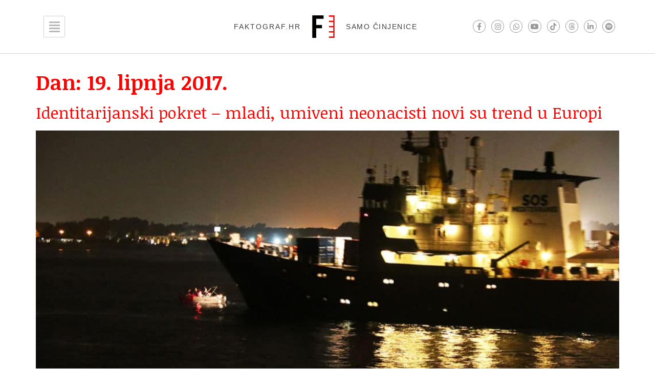

--- FILE ---
content_type: text/html; charset=UTF-8
request_url: https://faktograf.hr/2017/06/19/
body_size: 35763
content:
<!doctype html>
<html lang="hr">
<head>
	<meta charset="UTF-8">
	<meta name="viewport" content="width=device-width, initial-scale=1">
	<link rel="profile" href="https://gmpg.org/xfn/11">
	        <script type="text/javascript" src="https://cdn.consent.hr/delivery/autoblocking/e7c52d8f9474.js" data-cmp-ab="1"
                data-cmp-host="delivery.consent.hr"
                data-cmp-cdn="cdn.consent.hr"
                data-cmp-codesrc="10" ></script>
        <meta name='robots' content='noindex, follow' />
	<style>img:is([sizes="auto" i], [sizes^="auto," i]) { contain-intrinsic-size: 3000px 1500px }</style>
	
	<!-- This site is optimized with the Yoast SEO plugin v26.4 - https://yoast.com/wordpress/plugins/seo/ -->
	<title>19 lipnja, 2017 - Faktograf.hr</title>
<link data-rocket-preload as="style" href="https://fonts.googleapis.com/css?family=Noticia%20Text%3A100%2C100italic%2C200%2C200italic%2C300%2C300italic%2C400%2C400italic%2C500%2C500italic%2C600%2C600italic%2C700%2C700italic%2C800%2C800italic%2C900%2C900italic%7CRoboto%3A100%2C100italic%2C200%2C200italic%2C300%2C300italic%2C400%2C400italic%2C500%2C500italic%2C600%2C600italic%2C700%2C700italic%2C800%2C800italic%2C900%2C900italic&#038;display=swap" rel="preload">
<link href="https://fonts.googleapis.com/css?family=Noticia%20Text%3A100%2C100italic%2C200%2C200italic%2C300%2C300italic%2C400%2C400italic%2C500%2C500italic%2C600%2C600italic%2C700%2C700italic%2C800%2C800italic%2C900%2C900italic%7CRoboto%3A100%2C100italic%2C200%2C200italic%2C300%2C300italic%2C400%2C400italic%2C500%2C500italic%2C600%2C600italic%2C700%2C700italic%2C800%2C800italic%2C900%2C900italic&#038;display=swap" media="print" onload="this.media=&#039;all&#039;" rel="stylesheet">
<noscript><link rel="stylesheet" href="https://fonts.googleapis.com/css?family=Noticia%20Text%3A100%2C100italic%2C200%2C200italic%2C300%2C300italic%2C400%2C400italic%2C500%2C500italic%2C600%2C600italic%2C700%2C700italic%2C800%2C800italic%2C900%2C900italic%7CRoboto%3A100%2C100italic%2C200%2C200italic%2C300%2C300italic%2C400%2C400italic%2C500%2C500italic%2C600%2C600italic%2C700%2C700italic%2C800%2C800italic%2C900%2C900italic&#038;display=swap"></noscript>
	<meta property="og:locale" content="hr_HR" />
	<meta property="og:type" content="website" />
	<meta property="og:title" content="19 lipnja, 2017 - Faktograf.hr" />
	<meta property="og:url" content="https://faktograf.hr/2017/06/19/" />
	<meta property="og:site_name" content="Faktograf.hr" />
	<meta name="twitter:card" content="summary_large_image" />
	<script type="application/ld+json" class="yoast-schema-graph">{"@context":"https://schema.org","@graph":[{"@type":"CollectionPage","@id":"https://faktograf.hr/2017/06/19/","url":"https://faktograf.hr/2017/06/19/","name":"19 lipnja, 2017 - Faktograf.hr","isPartOf":{"@id":"https://faktograf.hr/#website"},"primaryImageOfPage":{"@id":"https://faktograf.hr/2017/06/19/#primaryimage"},"image":{"@id":"https://faktograf.hr/2017/06/19/#primaryimage"},"thumbnailUrl":"https://faktograf.hr/wp-content/uploads/2017/06/defend-europe.jpg","breadcrumb":{"@id":"https://faktograf.hr/2017/06/19/#breadcrumb"},"inLanguage":"hr"},{"@type":"ImageObject","inLanguage":"hr","@id":"https://faktograf.hr/2017/06/19/#primaryimage","url":"https://faktograf.hr/wp-content/uploads/2017/06/defend-europe.jpg","contentUrl":"https://faktograf.hr/wp-content/uploads/2017/06/defend-europe.jpg","width":1200,"height":800,"caption":"Defend Europe"},{"@type":"BreadcrumbList","@id":"https://faktograf.hr/2017/06/19/#breadcrumb","itemListElement":[{"@type":"ListItem","position":1,"name":"Home","item":"https://faktograf.hr/"},{"@type":"ListItem","position":2,"name":"Archives for 19 lipnja, 2017"}]},{"@type":"WebSite","@id":"https://faktograf.hr/#website","url":"https://faktograf.hr/","name":"Faktograf.hr","description":"Samo činjenice","publisher":{"@id":"https://faktograf.hr/#organization"},"potentialAction":[{"@type":"SearchAction","target":{"@type":"EntryPoint","urlTemplate":"https://faktograf.hr/?s={search_term_string}"},"query-input":{"@type":"PropertyValueSpecification","valueRequired":true,"valueName":"search_term_string"}}],"inLanguage":"hr"},{"@type":"Organization","@id":"https://faktograf.hr/#organization","name":"Faktograf.hr","url":"https://faktograf.hr/","logo":{"@type":"ImageObject","inLanguage":"hr","@id":"https://faktograf.hr/#/schema/logo/image/","url":"https://faktograf.hr/wp-content/uploads/2020/08/faktograf-logo.svg","contentUrl":"https://faktograf.hr/wp-content/uploads/2020/08/faktograf-logo.svg","caption":"Faktograf.hr"},"image":{"@id":"https://faktograf.hr/#/schema/logo/image/"}}]}</script>
	<!-- / Yoast SEO plugin. -->


<link rel='dns-prefetch' href='//stats.wp.com' />
<link href='https://fonts.gstatic.com' crossorigin rel='preconnect' />
<link rel="alternate" type="application/rss+xml" title="Faktograf.hr &raquo; Kanal" href="https://faktograf.hr/feed/" />
<link rel="alternate" type="application/rss+xml" title="Faktograf.hr &raquo; Kanal komentara" href="https://faktograf.hr/comments/feed/" />
<style id='wp-emoji-styles-inline-css'>

	img.wp-smiley, img.emoji {
		display: inline !important;
		border: none !important;
		box-shadow: none !important;
		height: 1em !important;
		width: 1em !important;
		margin: 0 0.07em !important;
		vertical-align: -0.1em !important;
		background: none !important;
		padding: 0 !important;
	}
</style>
<link rel='stylesheet' id='wp-block-library-css' href='https://faktograf.hr/wp-includes/css/dist/block-library/style.min.css?ver=6.8.3' media='all' />
<link rel='stylesheet' id='mediaelement-css' href='https://faktograf.hr/wp-includes/js/mediaelement/mediaelementplayer-legacy.min.css?ver=4.2.17' media='all' />
<link rel='stylesheet' id='wp-mediaelement-css' href='https://faktograf.hr/wp-includes/js/mediaelement/wp-mediaelement.min.css?ver=6.8.3' media='all' />
<style id='jetpack-sharing-buttons-style-inline-css'>
.jetpack-sharing-buttons__services-list{display:flex;flex-direction:row;flex-wrap:wrap;gap:0;list-style-type:none;margin:5px;padding:0}.jetpack-sharing-buttons__services-list.has-small-icon-size{font-size:12px}.jetpack-sharing-buttons__services-list.has-normal-icon-size{font-size:16px}.jetpack-sharing-buttons__services-list.has-large-icon-size{font-size:24px}.jetpack-sharing-buttons__services-list.has-huge-icon-size{font-size:36px}@media print{.jetpack-sharing-buttons__services-list{display:none!important}}.editor-styles-wrapper .wp-block-jetpack-sharing-buttons{gap:0;padding-inline-start:0}ul.jetpack-sharing-buttons__services-list.has-background{padding:1.25em 2.375em}
</style>
<style id='global-styles-inline-css'>
:root{--wp--preset--aspect-ratio--square: 1;--wp--preset--aspect-ratio--4-3: 4/3;--wp--preset--aspect-ratio--3-4: 3/4;--wp--preset--aspect-ratio--3-2: 3/2;--wp--preset--aspect-ratio--2-3: 2/3;--wp--preset--aspect-ratio--16-9: 16/9;--wp--preset--aspect-ratio--9-16: 9/16;--wp--preset--color--black: #000000;--wp--preset--color--cyan-bluish-gray: #abb8c3;--wp--preset--color--white: #ffffff;--wp--preset--color--pale-pink: #f78da7;--wp--preset--color--vivid-red: #cf2e2e;--wp--preset--color--luminous-vivid-orange: #ff6900;--wp--preset--color--luminous-vivid-amber: #fcb900;--wp--preset--color--light-green-cyan: #7bdcb5;--wp--preset--color--vivid-green-cyan: #00d084;--wp--preset--color--pale-cyan-blue: #8ed1fc;--wp--preset--color--vivid-cyan-blue: #0693e3;--wp--preset--color--vivid-purple: #9b51e0;--wp--preset--gradient--vivid-cyan-blue-to-vivid-purple: linear-gradient(135deg,rgba(6,147,227,1) 0%,rgb(155,81,224) 100%);--wp--preset--gradient--light-green-cyan-to-vivid-green-cyan: linear-gradient(135deg,rgb(122,220,180) 0%,rgb(0,208,130) 100%);--wp--preset--gradient--luminous-vivid-amber-to-luminous-vivid-orange: linear-gradient(135deg,rgba(252,185,0,1) 0%,rgba(255,105,0,1) 100%);--wp--preset--gradient--luminous-vivid-orange-to-vivid-red: linear-gradient(135deg,rgba(255,105,0,1) 0%,rgb(207,46,46) 100%);--wp--preset--gradient--very-light-gray-to-cyan-bluish-gray: linear-gradient(135deg,rgb(238,238,238) 0%,rgb(169,184,195) 100%);--wp--preset--gradient--cool-to-warm-spectrum: linear-gradient(135deg,rgb(74,234,220) 0%,rgb(151,120,209) 20%,rgb(207,42,186) 40%,rgb(238,44,130) 60%,rgb(251,105,98) 80%,rgb(254,248,76) 100%);--wp--preset--gradient--blush-light-purple: linear-gradient(135deg,rgb(255,206,236) 0%,rgb(152,150,240) 100%);--wp--preset--gradient--blush-bordeaux: linear-gradient(135deg,rgb(254,205,165) 0%,rgb(254,45,45) 50%,rgb(107,0,62) 100%);--wp--preset--gradient--luminous-dusk: linear-gradient(135deg,rgb(255,203,112) 0%,rgb(199,81,192) 50%,rgb(65,88,208) 100%);--wp--preset--gradient--pale-ocean: linear-gradient(135deg,rgb(255,245,203) 0%,rgb(182,227,212) 50%,rgb(51,167,181) 100%);--wp--preset--gradient--electric-grass: linear-gradient(135deg,rgb(202,248,128) 0%,rgb(113,206,126) 100%);--wp--preset--gradient--midnight: linear-gradient(135deg,rgb(2,3,129) 0%,rgb(40,116,252) 100%);--wp--preset--font-size--small: 13px;--wp--preset--font-size--medium: 20px;--wp--preset--font-size--large: 36px;--wp--preset--font-size--x-large: 42px;--wp--preset--spacing--20: 0.44rem;--wp--preset--spacing--30: 0.67rem;--wp--preset--spacing--40: 1rem;--wp--preset--spacing--50: 1.5rem;--wp--preset--spacing--60: 2.25rem;--wp--preset--spacing--70: 3.38rem;--wp--preset--spacing--80: 5.06rem;--wp--preset--shadow--natural: 6px 6px 9px rgba(0, 0, 0, 0.2);--wp--preset--shadow--deep: 12px 12px 50px rgba(0, 0, 0, 0.4);--wp--preset--shadow--sharp: 6px 6px 0px rgba(0, 0, 0, 0.2);--wp--preset--shadow--outlined: 6px 6px 0px -3px rgba(255, 255, 255, 1), 6px 6px rgba(0, 0, 0, 1);--wp--preset--shadow--crisp: 6px 6px 0px rgba(0, 0, 0, 1);}:root { --wp--style--global--content-size: 800px;--wp--style--global--wide-size: 1200px; }:where(body) { margin: 0; }.wp-site-blocks > .alignleft { float: left; margin-right: 2em; }.wp-site-blocks > .alignright { float: right; margin-left: 2em; }.wp-site-blocks > .aligncenter { justify-content: center; margin-left: auto; margin-right: auto; }:where(.wp-site-blocks) > * { margin-block-start: 24px; margin-block-end: 0; }:where(.wp-site-blocks) > :first-child { margin-block-start: 0; }:where(.wp-site-blocks) > :last-child { margin-block-end: 0; }:root { --wp--style--block-gap: 24px; }:root :where(.is-layout-flow) > :first-child{margin-block-start: 0;}:root :where(.is-layout-flow) > :last-child{margin-block-end: 0;}:root :where(.is-layout-flow) > *{margin-block-start: 24px;margin-block-end: 0;}:root :where(.is-layout-constrained) > :first-child{margin-block-start: 0;}:root :where(.is-layout-constrained) > :last-child{margin-block-end: 0;}:root :where(.is-layout-constrained) > *{margin-block-start: 24px;margin-block-end: 0;}:root :where(.is-layout-flex){gap: 24px;}:root :where(.is-layout-grid){gap: 24px;}.is-layout-flow > .alignleft{float: left;margin-inline-start: 0;margin-inline-end: 2em;}.is-layout-flow > .alignright{float: right;margin-inline-start: 2em;margin-inline-end: 0;}.is-layout-flow > .aligncenter{margin-left: auto !important;margin-right: auto !important;}.is-layout-constrained > .alignleft{float: left;margin-inline-start: 0;margin-inline-end: 2em;}.is-layout-constrained > .alignright{float: right;margin-inline-start: 2em;margin-inline-end: 0;}.is-layout-constrained > .aligncenter{margin-left: auto !important;margin-right: auto !important;}.is-layout-constrained > :where(:not(.alignleft):not(.alignright):not(.alignfull)){max-width: var(--wp--style--global--content-size);margin-left: auto !important;margin-right: auto !important;}.is-layout-constrained > .alignwide{max-width: var(--wp--style--global--wide-size);}body .is-layout-flex{display: flex;}.is-layout-flex{flex-wrap: wrap;align-items: center;}.is-layout-flex > :is(*, div){margin: 0;}body .is-layout-grid{display: grid;}.is-layout-grid > :is(*, div){margin: 0;}body{padding-top: 0px;padding-right: 0px;padding-bottom: 0px;padding-left: 0px;}a:where(:not(.wp-element-button)){text-decoration: underline;}:root :where(.wp-element-button, .wp-block-button__link){background-color: #32373c;border-width: 0;color: #fff;font-family: inherit;font-size: inherit;line-height: inherit;padding: calc(0.667em + 2px) calc(1.333em + 2px);text-decoration: none;}.has-black-color{color: var(--wp--preset--color--black) !important;}.has-cyan-bluish-gray-color{color: var(--wp--preset--color--cyan-bluish-gray) !important;}.has-white-color{color: var(--wp--preset--color--white) !important;}.has-pale-pink-color{color: var(--wp--preset--color--pale-pink) !important;}.has-vivid-red-color{color: var(--wp--preset--color--vivid-red) !important;}.has-luminous-vivid-orange-color{color: var(--wp--preset--color--luminous-vivid-orange) !important;}.has-luminous-vivid-amber-color{color: var(--wp--preset--color--luminous-vivid-amber) !important;}.has-light-green-cyan-color{color: var(--wp--preset--color--light-green-cyan) !important;}.has-vivid-green-cyan-color{color: var(--wp--preset--color--vivid-green-cyan) !important;}.has-pale-cyan-blue-color{color: var(--wp--preset--color--pale-cyan-blue) !important;}.has-vivid-cyan-blue-color{color: var(--wp--preset--color--vivid-cyan-blue) !important;}.has-vivid-purple-color{color: var(--wp--preset--color--vivid-purple) !important;}.has-black-background-color{background-color: var(--wp--preset--color--black) !important;}.has-cyan-bluish-gray-background-color{background-color: var(--wp--preset--color--cyan-bluish-gray) !important;}.has-white-background-color{background-color: var(--wp--preset--color--white) !important;}.has-pale-pink-background-color{background-color: var(--wp--preset--color--pale-pink) !important;}.has-vivid-red-background-color{background-color: var(--wp--preset--color--vivid-red) !important;}.has-luminous-vivid-orange-background-color{background-color: var(--wp--preset--color--luminous-vivid-orange) !important;}.has-luminous-vivid-amber-background-color{background-color: var(--wp--preset--color--luminous-vivid-amber) !important;}.has-light-green-cyan-background-color{background-color: var(--wp--preset--color--light-green-cyan) !important;}.has-vivid-green-cyan-background-color{background-color: var(--wp--preset--color--vivid-green-cyan) !important;}.has-pale-cyan-blue-background-color{background-color: var(--wp--preset--color--pale-cyan-blue) !important;}.has-vivid-cyan-blue-background-color{background-color: var(--wp--preset--color--vivid-cyan-blue) !important;}.has-vivid-purple-background-color{background-color: var(--wp--preset--color--vivid-purple) !important;}.has-black-border-color{border-color: var(--wp--preset--color--black) !important;}.has-cyan-bluish-gray-border-color{border-color: var(--wp--preset--color--cyan-bluish-gray) !important;}.has-white-border-color{border-color: var(--wp--preset--color--white) !important;}.has-pale-pink-border-color{border-color: var(--wp--preset--color--pale-pink) !important;}.has-vivid-red-border-color{border-color: var(--wp--preset--color--vivid-red) !important;}.has-luminous-vivid-orange-border-color{border-color: var(--wp--preset--color--luminous-vivid-orange) !important;}.has-luminous-vivid-amber-border-color{border-color: var(--wp--preset--color--luminous-vivid-amber) !important;}.has-light-green-cyan-border-color{border-color: var(--wp--preset--color--light-green-cyan) !important;}.has-vivid-green-cyan-border-color{border-color: var(--wp--preset--color--vivid-green-cyan) !important;}.has-pale-cyan-blue-border-color{border-color: var(--wp--preset--color--pale-cyan-blue) !important;}.has-vivid-cyan-blue-border-color{border-color: var(--wp--preset--color--vivid-cyan-blue) !important;}.has-vivid-purple-border-color{border-color: var(--wp--preset--color--vivid-purple) !important;}.has-vivid-cyan-blue-to-vivid-purple-gradient-background{background: var(--wp--preset--gradient--vivid-cyan-blue-to-vivid-purple) !important;}.has-light-green-cyan-to-vivid-green-cyan-gradient-background{background: var(--wp--preset--gradient--light-green-cyan-to-vivid-green-cyan) !important;}.has-luminous-vivid-amber-to-luminous-vivid-orange-gradient-background{background: var(--wp--preset--gradient--luminous-vivid-amber-to-luminous-vivid-orange) !important;}.has-luminous-vivid-orange-to-vivid-red-gradient-background{background: var(--wp--preset--gradient--luminous-vivid-orange-to-vivid-red) !important;}.has-very-light-gray-to-cyan-bluish-gray-gradient-background{background: var(--wp--preset--gradient--very-light-gray-to-cyan-bluish-gray) !important;}.has-cool-to-warm-spectrum-gradient-background{background: var(--wp--preset--gradient--cool-to-warm-spectrum) !important;}.has-blush-light-purple-gradient-background{background: var(--wp--preset--gradient--blush-light-purple) !important;}.has-blush-bordeaux-gradient-background{background: var(--wp--preset--gradient--blush-bordeaux) !important;}.has-luminous-dusk-gradient-background{background: var(--wp--preset--gradient--luminous-dusk) !important;}.has-pale-ocean-gradient-background{background: var(--wp--preset--gradient--pale-ocean) !important;}.has-electric-grass-gradient-background{background: var(--wp--preset--gradient--electric-grass) !important;}.has-midnight-gradient-background{background: var(--wp--preset--gradient--midnight) !important;}.has-small-font-size{font-size: var(--wp--preset--font-size--small) !important;}.has-medium-font-size{font-size: var(--wp--preset--font-size--medium) !important;}.has-large-font-size{font-size: var(--wp--preset--font-size--large) !important;}.has-x-large-font-size{font-size: var(--wp--preset--font-size--x-large) !important;}
:root :where(.wp-block-pullquote){font-size: 1.5em;line-height: 1.6;}
</style>
<link data-minify="1" rel='stylesheet' id='hello-elementor-theme-style-css' href='https://faktograf.hr/wp-content/cache/min/1/wp-content/themes/hello-elementor/assets/css/theme.css?ver=1768492150' media='all' />
<link data-minify="1" rel='stylesheet' id='hello-elementor-child-style-css' href='https://faktograf.hr/wp-content/cache/min/1/wp-content/themes/hello-theme-child/style.css?ver=1768492150' media='all' />
<link data-minify="1" rel='stylesheet' id='hello-elementor-css' href='https://faktograf.hr/wp-content/cache/min/1/wp-content/themes/hello-elementor/assets/css/reset.css?ver=1768492150' media='all' />
<link data-minify="1" rel='stylesheet' id='hello-elementor-header-footer-css' href='https://faktograf.hr/wp-content/cache/min/1/wp-content/themes/hello-elementor/assets/css/header-footer.css?ver=1768492150' media='all' />
<link rel='stylesheet' id='elementor-frontend-css' href='https://faktograf.hr/wp-content/plugins/elementor/assets/css/frontend.min.css?ver=3.33.2' media='all' />
<link rel='stylesheet' id='widget-heading-css' href='https://faktograf.hr/wp-content/plugins/elementor/assets/css/widget-heading.min.css?ver=3.33.2' media='all' />
<link rel='stylesheet' id='widget-image-css' href='https://faktograf.hr/wp-content/plugins/elementor/assets/css/widget-image.min.css?ver=3.33.2' media='all' />
<link rel='stylesheet' id='widget-social-icons-css' href='https://faktograf.hr/wp-content/plugins/elementor/assets/css/widget-social-icons.min.css?ver=3.33.2' media='all' />
<link rel='stylesheet' id='e-apple-webkit-css' href='https://faktograf.hr/wp-content/plugins/elementor/assets/css/conditionals/apple-webkit.min.css?ver=3.33.2' media='all' />
<link rel='stylesheet' id='e-sticky-css' href='https://faktograf.hr/wp-content/plugins/elementor-pro/assets/css/modules/sticky.min.css?ver=3.33.1' media='all' />
<link rel='stylesheet' id='widget-nav-menu-css' href='https://faktograf.hr/wp-content/plugins/elementor-pro/assets/css/widget-nav-menu.min.css?ver=3.33.1' media='all' />
<link rel='stylesheet' id='widget-search-form-css' href='https://faktograf.hr/wp-content/plugins/elementor-pro/assets/css/widget-search-form.min.css?ver=3.33.1' media='all' />
<link rel='stylesheet' id='elementor-icons-shared-0-css' href='https://faktograf.hr/wp-content/plugins/elementor/assets/lib/font-awesome/css/fontawesome.min.css?ver=5.15.3' media='all' />
<link data-minify="1" rel='stylesheet' id='elementor-icons-fa-solid-css' href='https://faktograf.hr/wp-content/cache/min/1/wp-content/plugins/elementor/assets/lib/font-awesome/css/solid.min.css?ver=1768492150' media='all' />
<link rel='stylesheet' id='e-animation-fadeInRight-css' href='https://faktograf.hr/wp-content/plugins/elementor/assets/lib/animations/styles/fadeInRight.min.css?ver=3.33.2' media='all' />
<link rel='stylesheet' id='e-popup-css' href='https://faktograf.hr/wp-content/plugins/elementor-pro/assets/css/conditionals/popup.min.css?ver=3.33.1' media='all' />
<link data-minify="1" rel='stylesheet' id='elementor-icons-css' href='https://faktograf.hr/wp-content/cache/min/1/wp-content/plugins/elementor/assets/lib/eicons/css/elementor-icons.min.css?ver=1768492150' media='all' />
<link rel='stylesheet' id='elementor-post-22918-css' href='https://faktograf.hr/wp-content/uploads/elementor/css/post-22918.css?ver=1768492131' media='all' />
<link data-minify="1" rel='stylesheet' id='font-awesome-5-all-css' href='https://faktograf.hr/wp-content/cache/min/1/wp-content/plugins/elementor/assets/lib/font-awesome/css/all.min.css?ver=1768492150' media='all' />
<link rel='stylesheet' id='font-awesome-4-shim-css' href='https://faktograf.hr/wp-content/plugins/elementor/assets/lib/font-awesome/css/v4-shims.min.css?ver=3.33.2' media='all' />
<link rel='stylesheet' id='elementor-post-22917-css' href='https://faktograf.hr/wp-content/uploads/elementor/css/post-22917.css?ver=1768492131' media='all' />
<link rel='stylesheet' id='elementor-post-22921-css' href='https://faktograf.hr/wp-content/uploads/elementor/css/post-22921.css?ver=1768492132' media='all' />
<link rel='stylesheet' id='elementor-post-23026-css' href='https://faktograf.hr/wp-content/uploads/elementor/css/post-23026.css?ver=1768492133' media='all' />
<style id='has-inline-styles-inline-css'>
.has-social-placeholder {display: none;height: 0;width: 0;overflow: hidden;}.has-inline-text { background-color: #ffefb1; color: #000000; }.has-inline-text:hover { background-color: #fcd63c; color: #000000; }
</style>


<link data-minify="1" rel='stylesheet' id='elementor-icons-fa-brands-css' href='https://faktograf.hr/wp-content/cache/min/1/wp-content/plugins/elementor/assets/lib/font-awesome/css/brands.min.css?ver=1768492150' media='all' />
<script src="https://faktograf.hr/wp-includes/js/jquery/jquery.min.js?ver=3.7.1" id="jquery-core-js"></script>
<script src="https://faktograf.hr/wp-includes/js/jquery/jquery-migrate.min.js?ver=3.4.1" id="jquery-migrate-js"></script>
<script src="https://faktograf.hr/wp-content/plugins/elementor/assets/lib/font-awesome/js/v4-shims.min.js?ver=3.33.2" id="font-awesome-4-shim-js"></script>
<link rel="https://api.w.org/" href="https://faktograf.hr/wp-json/" /><link rel="EditURI" type="application/rsd+xml" title="RSD" href="https://faktograf.hr/xmlrpc.php?rsd" />
<meta name="generator" content="WordPress 6.8.3" />
	<style>img#wpstats{display:none}</style>
		<meta name="generator" content="Elementor 3.33.2; features: additional_custom_breakpoints; settings: css_print_method-external, google_font-enabled, font_display-auto">
			<style>
				.e-con.e-parent:nth-of-type(n+4):not(.e-lazyloaded):not(.e-no-lazyload),
				.e-con.e-parent:nth-of-type(n+4):not(.e-lazyloaded):not(.e-no-lazyload) * {
					background-image: none !important;
				}
				@media screen and (max-height: 1024px) {
					.e-con.e-parent:nth-of-type(n+3):not(.e-lazyloaded):not(.e-no-lazyload),
					.e-con.e-parent:nth-of-type(n+3):not(.e-lazyloaded):not(.e-no-lazyload) * {
						background-image: none !important;
					}
				}
				@media screen and (max-height: 640px) {
					.e-con.e-parent:nth-of-type(n+2):not(.e-lazyloaded):not(.e-no-lazyload),
					.e-con.e-parent:nth-of-type(n+2):not(.e-lazyloaded):not(.e-no-lazyload) * {
						background-image: none !important;
					}
				}
			</style>
			
    <!-- Matomo -->
    <script class="cmplazyload" data-cmp-vendor="s974">
        var _paq = window._paq = window._paq || [];
        _paq.push(["disableCookies"]);
        _paq.push(['trackPageView']);
        _paq.push(['trackAllContentImpressions']);
        _paq.push(['enableLinkTracking']);
        (function () {
            var u = "https://udruga-faktograf.matomo.cloud/";
            _paq.push(['setTrackerUrl', u + 'matomo.php']);
            _paq.push(['setSiteId', '1']);
            var d = document,
                g = d.createElement('script'),
                s = d.getElementsByTagName('script')[0];
            g.type = 'text/javascript';
            g.setAttribute('data-cmp-ab', '1');
            g.async = true;
            g.src = 'https://cdn.matomo.cloud/udruga-faktograf.matomo.cloud/matomo.js';
            s.parentNode.insertBefore(g, s);
        })();
    </script><!-- End Matomo Code -->

<link rel="icon" href="https://faktograf.hr/wp-content/uploads/2020/08/cropped-facebook-profile-32x32.png" sizes="32x32" />
<link rel="icon" href="https://faktograf.hr/wp-content/uploads/2020/08/cropped-facebook-profile-192x192.png" sizes="192x192" />
<link rel="apple-touch-icon" href="https://faktograf.hr/wp-content/uploads/2020/08/cropped-facebook-profile-180x180.png" />
<meta name="msapplication-TileImage" content="https://faktograf.hr/wp-content/uploads/2020/08/cropped-facebook-profile-270x270.png" />
<noscript><style id="rocket-lazyload-nojs-css">.rll-youtube-player, [data-lazy-src]{display:none !important;}</style></noscript><meta name="generator" content="WP Rocket 3.19.4" data-wpr-features="wpr_lazyload_images wpr_lazyload_iframes wpr_minify_css wpr_preload_links wpr_desktop" /></head>
<body class="archive date wp-custom-logo wp-embed-responsive wp-theme-hello-elementor wp-child-theme-hello-theme-child hello-elementor-default elementor-default elementor-kit-22918 has-body">


<a class="skip-link screen-reader-text" href="#content">Idi na sadržaj</a>

		<header data-rocket-location-hash="46e0ad9fcdbf89a759cbb13881323470" data-elementor-type="header" data-elementor-id="22917" class="elementor elementor-22917 elementor-location-header" data-elementor-post-type="elementor_library">
					<header class="elementor-section elementor-top-section elementor-element elementor-element-7c36b254 elementor-section-content-middle elementor-section-boxed elementor-section-height-default elementor-section-height-default" data-id="7c36b254" data-element_type="section" data-settings="{&quot;background_background&quot;:&quot;classic&quot;,&quot;sticky&quot;:&quot;top&quot;,&quot;sticky_on&quot;:[&quot;tablet&quot;,&quot;mobile&quot;],&quot;sticky_offset&quot;:0,&quot;sticky_effects_offset&quot;:0,&quot;sticky_anchor_link_offset&quot;:0}">
						<div data-rocket-location-hash="0b3376bad69c5a64f5d59c7096455786" class="elementor-container elementor-column-gap-no">
					<div class="elementor-column elementor-col-33 elementor-top-column elementor-element elementor-element-ba867a1 elementor-hidden-mobile" data-id="ba867a1" data-element_type="column">
			<div class="elementor-widget-wrap elementor-element-populated">
						<div class="elementor-element elementor-element-f2d036d elementor-widget__width-auto elementor-hidden-tablet elementor-hidden-phone elementor-view-default elementor-widget elementor-widget-icon" data-id="f2d036d" data-element_type="widget" data-widget_type="icon.default">
				<div class="elementor-widget-container">
							<div class="elementor-icon-wrapper">
			<a class="elementor-icon" href="#elementor-action%3Aaction%3Dpopup%3Aopen%26settings%3DeyJpZCI6IjIzMDI2IiwidG9nZ2xlIjpmYWxzZX0%3D">
			<i aria-hidden="true" class="fas fa-align-justify"></i>			</a>
		</div>
						</div>
				</div>
					</div>
		</div>
				<div class="elementor-column elementor-col-33 elementor-top-column elementor-element elementor-element-25d29420" data-id="25d29420" data-element_type="column">
			<div class="elementor-widget-wrap elementor-element-populated">
						<div class="elementor-element elementor-element-cf4118b elementor-widget__width-auto elementor-hidden-mobile elementor-widget elementor-widget-heading" data-id="cf4118b" data-element_type="widget" data-widget_type="heading.default">
				<div class="elementor-widget-container">
					<h2 class="elementor-heading-title elementor-size-default">Faktograf.hr</h2>				</div>
				</div>
				<div class="elementor-element elementor-element-f67e711 elementor-widget__width-auto elementor-widget-mobile__width-auto elementor-widget elementor-widget-image" data-id="f67e711" data-element_type="widget" data-widget_type="image.default">
				<div class="elementor-widget-container">
																<a href="https://faktograf.hr">
							<img width="1" height="1" src="data:image/svg+xml,%3Csvg%20xmlns='http://www.w3.org/2000/svg'%20viewBox='0%200%201%201'%3E%3C/svg%3E" class="attachment-large size-large wp-image-23395" alt="" data-lazy-src="https://faktograf.hr/wp-content/uploads/2020/08/faktograf-logo-red.svg" /><noscript><img width="1" height="1" src="https://faktograf.hr/wp-content/uploads/2020/08/faktograf-logo-red.svg" class="attachment-large size-large wp-image-23395" alt="" /></noscript>								</a>
															</div>
				</div>
				<div class="elementor-element elementor-element-77c1c40 elementor-widget__width-auto elementor-hidden-mobile elementor-widget elementor-widget-heading" data-id="77c1c40" data-element_type="widget" data-widget_type="heading.default">
				<div class="elementor-widget-container">
					<h2 class="elementor-heading-title elementor-size-default">Samo činjenice</h2>				</div>
				</div>
					</div>
		</div>
				<div class="elementor-column elementor-col-33 elementor-top-column elementor-element elementor-element-235b2f9b" data-id="235b2f9b" data-element_type="column">
			<div class="elementor-widget-wrap elementor-element-populated">
						<div class="elementor-element elementor-element-275bc0ff elementor-shape-circle e-grid-align-right e-grid-align-tablet-right elementor-grid-mobile-4 elementor-grid-0 elementor-widget elementor-widget-social-icons" data-id="275bc0ff" data-element_type="widget" data-widget_type="social-icons.default">
				<div class="elementor-widget-container">
							<div class="elementor-social-icons-wrapper elementor-grid" role="list">
							<span class="elementor-grid-item" role="listitem">
					<a class="elementor-icon elementor-social-icon elementor-social-icon-facebook-f elementor-repeater-item-b2e98e0" href="https://www.facebook.com/faktografhr" target="_blank">
						<span class="elementor-screen-only">Facebook-f</span>
						<i aria-hidden="true" class="fab fa-facebook-f"></i>					</a>
				</span>
							<span class="elementor-grid-item" role="listitem">
					<a class="elementor-icon elementor-social-icon elementor-social-icon-instagram elementor-repeater-item-c58d333" href="https://www.instagram.com/faktograf.hr/" target="_blank">
						<span class="elementor-screen-only">Instagram</span>
						<i aria-hidden="true" class="fab fa-instagram"></i>					</a>
				</span>
							<span class="elementor-grid-item" role="listitem">
					<a class="elementor-icon elementor-social-icon elementor-social-icon-whatsapp elementor-repeater-item-56997fa" href="https://www.whatsapp.com/channel/0029VaCNMBZCMY0AhJ8Yso16" target="_blank">
						<span class="elementor-screen-only">Whatsapp</span>
						<i aria-hidden="true" class="fab fa-whatsapp"></i>					</a>
				</span>
							<span class="elementor-grid-item" role="listitem">
					<a class="elementor-icon elementor-social-icon elementor-social-icon-youtube elementor-repeater-item-5ad78e0" href="https://www.youtube.com/c/FaktografHR2015/videos" target="_blank">
						<span class="elementor-screen-only">Youtube</span>
						<i aria-hidden="true" class="fab fa-youtube"></i>					</a>
				</span>
							<span class="elementor-grid-item" role="listitem">
					<a class="elementor-icon elementor-social-icon elementor-social-icon-tiktok elementor-repeater-item-f108f9b" href="https://www.tiktok.com/@faktografhr" target="_blank" rel="nofollow">
						<span class="elementor-screen-only">Tiktok</span>
						<i aria-hidden="true" class="fab fa-tiktok"></i>					</a>
				</span>
							<span class="elementor-grid-item" role="listitem">
					<a class="elementor-icon elementor-social-icon elementor-social-icon-threads elementor-repeater-item-7601a88" href="https://www.threads.net/@faktograf.hr" target="_blank" rel="nofollow">
						<span class="elementor-screen-only">Threads</span>
						<i aria-hidden="true" class="fab fa-threads"></i>					</a>
				</span>
							<span class="elementor-grid-item" role="listitem">
					<a class="elementor-icon elementor-social-icon elementor-social-icon-linkedin-in elementor-repeater-item-e6e8b52" href="https://www.linkedin.com/company/faktograf" target="_blank">
						<span class="elementor-screen-only">Linkedin-in</span>
						<i aria-hidden="true" class="fab fa-linkedin-in"></i>					</a>
				</span>
							<span class="elementor-grid-item" role="listitem">
					<a class="elementor-icon elementor-social-icon elementor-social-icon-spotify elementor-repeater-item-3133a96" href="https://open.spotify.com/show/1ASMhOyGFYgczpa5mXB1kx?si=de35e72ad732459a" target="_blank">
						<span class="elementor-screen-only">Spotify</span>
						<i aria-hidden="true" class="fab fa-spotify"></i>					</a>
				</span>
					</div>
						</div>
				</div>
				<div class="elementor-element elementor-element-5a3a64f elementor-widget-mobile__width-auto elementor-fixed elementor-widget__width-auto elementor-widget-tablet__width-auto elementor-hidden-desktop elementor-view-default elementor-widget elementor-widget-icon" data-id="5a3a64f" data-element_type="widget" data-settings="{&quot;_position&quot;:&quot;fixed&quot;}" data-widget_type="icon.default">
				<div class="elementor-widget-container">
							<div class="elementor-icon-wrapper">
			<a class="elementor-icon" href="#elementor-action%3Aaction%3Dpopup%3Aopen%26settings%3DeyJpZCI6IjIzMDI2IiwidG9nZ2xlIjp0cnVlfQ%3D%3D">
			<i aria-hidden="true" class="fas fa-align-justify"></i>			</a>
		</div>
						</div>
				</div>
					</div>
		</div>
					</div>
		</header>
				</header>
		<main data-rocket-location-hash="44d90561c13dfb01de27e61126f06bb7" id="content" class="site-main">

			<div data-rocket-location-hash="84b48d35ce1bf2b04ec3435843a6cc40" class="page-header">
			<h1 class="entry-title">Dan: <span>19. lipnja 2017.</span></h1>		</div>
	
	<div data-rocket-location-hash="65df79cf2c1096997cc65fbe9ebd67f2" class="page-content">
					<article data-rocket-location-hash="7157cb4c2a6e938276d03c06f4c8ce21" class="post">
				<h2 class="entry-title"><a href="https://faktograf.hr/2017/06/19/identitarijanci-europa-umiveni-neonacisti-trend/">Identitarijanski pokret &#8211; mladi, umiveni neonacisti novi su trend u Europi</a></h2><a href="https://faktograf.hr/2017/06/19/identitarijanci-europa-umiveni-neonacisti-trend/"><img fetchpriority="high" width="800" height="533" src="data:image/svg+xml,%3Csvg%20xmlns='http://www.w3.org/2000/svg'%20viewBox='0%200%20800%20533'%3E%3C/svg%3E" class="attachment-large size-large wp-post-image" alt="" decoding="async" data-lazy-srcset="https://faktograf.hr/wp-content/uploads/2017/06/defend-europe-1013x675.jpg 1013w, https://faktograf.hr/wp-content/uploads/2017/06/defend-europe-675x450.jpg 675w, https://faktograf.hr/wp-content/uploads/2017/06/defend-europe-768x512.jpg 768w, https://faktograf.hr/wp-content/uploads/2017/06/defend-europe.jpg 1200w" data-lazy-sizes="(max-width: 800px) 100vw, 800px" data-lazy-src="https://faktograf.hr/wp-content/uploads/2017/06/defend-europe-1013x675.jpg" /><noscript><img fetchpriority="high" width="800" height="533" src="https://faktograf.hr/wp-content/uploads/2017/06/defend-europe-1013x675.jpg" class="attachment-large size-large wp-post-image" alt="" decoding="async" srcset="https://faktograf.hr/wp-content/uploads/2017/06/defend-europe-1013x675.jpg 1013w, https://faktograf.hr/wp-content/uploads/2017/06/defend-europe-675x450.jpg 675w, https://faktograf.hr/wp-content/uploads/2017/06/defend-europe-768x512.jpg 768w, https://faktograf.hr/wp-content/uploads/2017/06/defend-europe.jpg 1200w" sizes="(max-width: 800px) 100vw, 800px" /></noscript></a><div class="has-excerpt-area" data-url="https://faktograf.hr/?p=5807" data-title="Identitarijanski pokret &#8211; mladi, umiveni neonacisti novi su trend u Europi" data-hashtags=""><p>Početkom ovog mjeseca uzbunu je izazvala informacija da je za identitarijanski projekt Defend Europe putem crowdfunding kampanje prikupljeno 65 tisuća eura. Umivena ekstremna desnica novac je, naime, zatražila za izvođenje akcija sprječavanja dolaska izbjeglica na Mediteranu. Meta su im brodovi nevladinih organizacija, koje pomažu u pronalasku i spašavanju očajnih ljudi izgubljenih i ugroženih na Sredozemnom moru nakon havarija [&hellip;]</p>
</div>			</article>
					<article data-rocket-location-hash="e50342f00027f55ea371e81684adec40" class="post">
				<h2 class="entry-title"><a href="https://faktograf.hr/2017/06/19/reiner-pobacaj-se-moze-zabraniti/">Reiner: Pobačaj se može zabraniti</a></h2><a href="https://faktograf.hr/2017/06/19/reiner-pobacaj-se-moze-zabraniti/"><img width="800" height="592" src="data:image/svg+xml,%3Csvg%20xmlns='http://www.w3.org/2000/svg'%20viewBox='0%200%20800%20592'%3E%3C/svg%3E" class="attachment-large size-large wp-post-image" alt="" decoding="async" data-lazy-srcset="https://faktograf.hr/wp-content/uploads/2017/06/nastavak-sjednice-hrvatskog-sabora-912x675.jpg 912w, https://faktograf.hr/wp-content/uploads/2017/06/nastavak-sjednice-hrvatskog-sabora-608x450.jpg 608w, https://faktograf.hr/wp-content/uploads/2017/06/nastavak-sjednice-hrvatskog-sabora-768x568.jpg 768w, https://faktograf.hr/wp-content/uploads/2017/06/nastavak-sjednice-hrvatskog-sabora.jpg 1100w" data-lazy-sizes="(max-width: 800px) 100vw, 800px" data-lazy-src="https://faktograf.hr/wp-content/uploads/2017/06/nastavak-sjednice-hrvatskog-sabora-912x675.jpg" /><noscript><img width="800" height="592" src="https://faktograf.hr/wp-content/uploads/2017/06/nastavak-sjednice-hrvatskog-sabora-912x675.jpg" class="attachment-large size-large wp-post-image" alt="" decoding="async" srcset="https://faktograf.hr/wp-content/uploads/2017/06/nastavak-sjednice-hrvatskog-sabora-912x675.jpg 912w, https://faktograf.hr/wp-content/uploads/2017/06/nastavak-sjednice-hrvatskog-sabora-608x450.jpg 608w, https://faktograf.hr/wp-content/uploads/2017/06/nastavak-sjednice-hrvatskog-sabora-768x568.jpg 768w, https://faktograf.hr/wp-content/uploads/2017/06/nastavak-sjednice-hrvatskog-sabora.jpg 1100w" sizes="(max-width: 800px) 100vw, 800px" /></noscript></a><div class="has-excerpt-area" data-url="https://faktograf.hr/?p=5882" data-title="Reiner: Pobačaj se može zabraniti" data-hashtags=""><p>&#8220;Zašto bi se nužno moralo pretpostaviti da pod pojmom &#8216;razvoja trudnoće&#8217; Ustavni sud smatra pravo žene da prekine tu trudnoću, kako to neki interpretiraju? Sud je obvezao Hrvatski sabor da u sljedeće dvije godine Hrvatski sabor ukine postojeći zakon i donese novi. On nije rekao kako taj novi zakon mora izgledati pa on može biti [&hellip;]</p>
</div>			</article>
			</div>

	
</main>
		<footer data-elementor-type="footer" data-elementor-id="22921" class="elementor elementor-22921 elementor-location-footer" data-elementor-post-type="elementor_library">
					<section class="elementor-section elementor-top-section elementor-element elementor-element-b936a39 dc-has-condition dc-condition-equal elementor-section-boxed elementor-section-height-default elementor-section-height-default" data-id="b936a39" data-element_type="section">
						<div data-rocket-location-hash="1e476ed8521e5a63ab5ef03e120f49ec" class="elementor-container elementor-column-gap-default">
					<div class="elementor-column elementor-col-100 elementor-top-column elementor-element elementor-element-18e6743" data-id="18e6743" data-element_type="column">
			<div class="elementor-widget-wrap elementor-element-populated">
						<div class="elementor-element elementor-element-33b6d47 elementor-widget elementor-widget-heading" data-id="33b6d47" data-element_type="widget" data-widget_type="heading.default">
				<div class="elementor-widget-container">
					<h2 class="elementor-heading-title elementor-size-medium">Prijavite se na F-zin, Faktografov newsletter</h2>				</div>
				</div>
				<div class="elementor-element elementor-element-862b10c elementor-align-center elementor-widget elementor-widget-button" data-id="862b10c" data-element_type="widget" data-widget_type="button.default">
				<div class="elementor-widget-container">
									<div class="elementor-button-wrapper">
					<a class="elementor-button elementor-button-link elementor-size-md" href="https://f-zin.faktograf.hr/" target="_blank" rel="nofollow">
						<span class="elementor-button-content-wrapper">
									<span class="elementor-button-text">Prijava</span>
					</span>
					</a>
				</div>
								</div>
				</div>
				<div class="elementor-element elementor-element-1cc7c7a elementor-widget elementor-widget-text-editor" data-id="1cc7c7a" data-element_type="widget" data-widget_type="text-editor.default">
				<div class="elementor-widget-container">
									<p>Prijavom pristajete na <a href="https://ghost.org/terms/" target="_blank" rel="noopener">Uvjete korištenja</a> i <a href="https://ghost.org/privacy/" target="_blank" rel="noopener">Politiku privatnosti</a>.</p>								</div>
				</div>
					</div>
		</div>
					</div>
		</section>
				<section class="elementor-section elementor-top-section elementor-element elementor-element-75a9b41b elementor-section-content-middle elementor-section-boxed elementor-section-height-default elementor-section-height-default" data-id="75a9b41b" data-element_type="section" data-settings="{&quot;background_background&quot;:&quot;classic&quot;}">
						<div class="elementor-container elementor-column-gap-no">
					<div class="elementor-column elementor-col-100 elementor-top-column elementor-element elementor-element-3835d7d1" data-id="3835d7d1" data-element_type="column">
			<div class="elementor-widget-wrap elementor-element-populated">
						<div class="elementor-element elementor-element-4a4fcde elementor-widget elementor-widget-heading" data-id="4a4fcde" data-element_type="widget" data-widget_type="heading.default">
				<div class="elementor-widget-container">
					<h2 class="elementor-heading-title elementor-size-default">Pratite nas</h2>				</div>
				</div>
				<div class="elementor-element elementor-element-65db62c elementor-grid-mobile-4 elementor-shape-rounded elementor-grid-0 e-grid-align-center elementor-widget elementor-widget-social-icons" data-id="65db62c" data-element_type="widget" data-widget_type="social-icons.default">
				<div class="elementor-widget-container">
							<div class="elementor-social-icons-wrapper elementor-grid" role="list">
							<span class="elementor-grid-item" role="listitem">
					<a class="elementor-icon elementor-social-icon elementor-social-icon-facebook-f elementor-repeater-item-993ef04" href="https://www.facebook.com/faktografhr" target="_blank">
						<span class="elementor-screen-only">Facebook-f</span>
						<i aria-hidden="true" class="fab fa-facebook-f"></i>					</a>
				</span>
							<span class="elementor-grid-item" role="listitem">
					<a class="elementor-icon elementor-social-icon elementor-social-icon-instagram elementor-repeater-item-fcfc115" href="https://www.instagram.com/faktograf.hr/" target="_blank">
						<span class="elementor-screen-only">Instagram</span>
						<i aria-hidden="true" class="fab fa-instagram"></i>					</a>
				</span>
							<span class="elementor-grid-item" role="listitem">
					<a class="elementor-icon elementor-social-icon elementor-social-icon-whatsapp elementor-repeater-item-82abb18" href="https://www.whatsapp.com/channel/0029VaCNMBZCMY0AhJ8Yso16" target="_blank">
						<span class="elementor-screen-only">Whatsapp</span>
						<i aria-hidden="true" class="fab fa-whatsapp"></i>					</a>
				</span>
							<span class="elementor-grid-item" role="listitem">
					<a class="elementor-icon elementor-social-icon elementor-social-icon-youtube elementor-repeater-item-b4b3658" href="https://www.youtube.com/c/FaktografHR2015/videos" target="_blank">
						<span class="elementor-screen-only">Youtube</span>
						<i aria-hidden="true" class="fab fa-youtube"></i>					</a>
				</span>
							<span class="elementor-grid-item" role="listitem">
					<a class="elementor-icon elementor-social-icon elementor-social-icon-tiktok elementor-repeater-item-bd69e26" href="https://www.tiktok.com/@faktografhr" target="_blank">
						<span class="elementor-screen-only">Tiktok</span>
						<i aria-hidden="true" class="fab fa-tiktok"></i>					</a>
				</span>
							<span class="elementor-grid-item" role="listitem">
					<a class="elementor-icon elementor-social-icon elementor-social-icon-threads elementor-repeater-item-8281dde" href="https://www.threads.net/@faktograf.hr" target="_blank">
						<span class="elementor-screen-only">Threads</span>
						<i aria-hidden="true" class="fab fa-threads"></i>					</a>
				</span>
							<span class="elementor-grid-item" role="listitem">
					<a class="elementor-icon elementor-social-icon elementor-social-icon-linkedin elementor-repeater-item-3c2cc8a" href="https://www.linkedin.com/company/faktograf" target="_blank">
						<span class="elementor-screen-only">Linkedin</span>
						<i aria-hidden="true" class="fab fa-linkedin"></i>					</a>
				</span>
							<span class="elementor-grid-item" role="listitem">
					<a class="elementor-icon elementor-social-icon elementor-social-icon-spotify elementor-repeater-item-1a7eaf6" href="https://open.spotify.com/show/1ASMhOyGFYgczpa5mXB1kx?si=de35e72ad732459a" target="_blank">
						<span class="elementor-screen-only">Spotify</span>
						<i aria-hidden="true" class="fab fa-spotify"></i>					</a>
				</span>
					</div>
						</div>
				</div>
					</div>
		</div>
					</div>
		</section>
				<section class="elementor-section elementor-top-section elementor-element elementor-element-2a5351e3 elementor-section-content-middle elementor-section-boxed elementor-section-height-default elementor-section-height-default" data-id="2a5351e3" data-element_type="section" data-settings="{&quot;background_background&quot;:&quot;classic&quot;}">
						<div class="elementor-container elementor-column-gap-no">
					<div class="elementor-column elementor-col-100 elementor-top-column elementor-element elementor-element-514db58c" data-id="514db58c" data-element_type="column">
			<div class="elementor-widget-wrap elementor-element-populated">
						<div class="elementor-element elementor-element-dfab9ac elementor-nav-menu__align-justify elementor-nav-menu__text-align-center elementor-nav-menu--dropdown-tablet elementor-widget elementor-widget-nav-menu" data-id="dfab9ac" data-element_type="widget" data-settings="{&quot;submenu_icon&quot;:{&quot;value&quot;:&quot;&lt;i class=\&quot;\&quot; aria-hidden=\&quot;true\&quot;&gt;&lt;\/i&gt;&quot;,&quot;library&quot;:&quot;&quot;},&quot;layout&quot;:&quot;horizontal&quot;}" data-widget_type="nav-menu.default">
				<div class="elementor-widget-container">
								<nav aria-label="Menu" class="elementor-nav-menu--main elementor-nav-menu__container elementor-nav-menu--layout-horizontal e--pointer-underline e--animation-fade">
				<ul id="menu-1-dfab9ac" class="elementor-nav-menu"><li class="menu-item menu-item-type-post_type menu-item-object-page menu-item-170"><a href="https://faktograf.hr/impressum/" class="elementor-item">Impressum</a></li>
<li class="menu-item menu-item-type-post_type menu-item-object-page menu-item-168"><a href="https://faktograf.hr/o-nama/" class="elementor-item">O nama</a></li>
<li class="menu-item menu-item-type-post_type menu-item-object-page menu-item-169"><a href="https://faktograf.hr/kontakt/" class="elementor-item">Kontaktirajte nas</a></li>
<li class="menu-item menu-item-type-post_type menu-item-object-page menu-item-20660"><a href="https://faktograf.hr/ispravci-nadopune/" class="elementor-item">Ispravci i nadopune</a></li>
<li class="menu-item menu-item-type-post_type menu-item-object-page menu-item-21339"><a href="https://faktograf.hr/cesto-postavljana-pitanja/" class="elementor-item">Često postavljana pitanja</a></li>
</ul>			</nav>
						<nav class="elementor-nav-menu--dropdown elementor-nav-menu__container" aria-hidden="true">
				<ul id="menu-2-dfab9ac" class="elementor-nav-menu"><li class="menu-item menu-item-type-post_type menu-item-object-page menu-item-170"><a href="https://faktograf.hr/impressum/" class="elementor-item" tabindex="-1">Impressum</a></li>
<li class="menu-item menu-item-type-post_type menu-item-object-page menu-item-168"><a href="https://faktograf.hr/o-nama/" class="elementor-item" tabindex="-1">O nama</a></li>
<li class="menu-item menu-item-type-post_type menu-item-object-page menu-item-169"><a href="https://faktograf.hr/kontakt/" class="elementor-item" tabindex="-1">Kontaktirajte nas</a></li>
<li class="menu-item menu-item-type-post_type menu-item-object-page menu-item-20660"><a href="https://faktograf.hr/ispravci-nadopune/" class="elementor-item" tabindex="-1">Ispravci i nadopune</a></li>
<li class="menu-item menu-item-type-post_type menu-item-object-page menu-item-21339"><a href="https://faktograf.hr/cesto-postavljana-pitanja/" class="elementor-item" tabindex="-1">Često postavljana pitanja</a></li>
</ul>			</nav>
						</div>
				</div>
					</div>
		</div>
					</div>
		</section>
				<section class="elementor-section elementor-top-section elementor-element elementor-element-5d4f329 elementor-section-content-middle elementor-section-boxed elementor-section-height-default elementor-section-height-default" data-id="5d4f329" data-element_type="section" data-settings="{&quot;background_background&quot;:&quot;classic&quot;}">
						<div class="elementor-container elementor-column-gap-no">
					<div class="elementor-column elementor-col-100 elementor-top-column elementor-element elementor-element-340a110" data-id="340a110" data-element_type="column">
			<div class="elementor-widget-wrap elementor-element-populated">
						<div class="elementor-element elementor-element-47b25a3 elementor-widget elementor-widget-heading" data-id="47b25a3" data-element_type="widget" data-widget_type="heading.default">
				<div class="elementor-widget-container">
					<div class="elementor-heading-title elementor-size-default">Copyright 2026 © Faktograf</div>				</div>
				</div>
					</div>
		</div>
					</div>
		</section>
				<section class="elementor-section elementor-top-section elementor-element elementor-element-f491665 elementor-section-content-middle elementor-section-boxed elementor-section-height-default elementor-section-height-default" data-id="f491665" data-element_type="section" data-settings="{&quot;background_background&quot;:&quot;classic&quot;}">
						<div class="elementor-container elementor-column-gap-no">
					<div class="elementor-column elementor-col-100 elementor-top-column elementor-element elementor-element-c81caac" data-id="c81caac" data-element_type="column">
			<div class="elementor-widget-wrap elementor-element-populated">
						<div class="elementor-element elementor-element-04a66c2 elementor-widget elementor-widget-shortcode" data-id="04a66c2" data-element_type="widget" data-widget_type="shortcode.default">
				<div class="elementor-widget-container">
							<div class="elementor-shortcode"><style>
    .conditional-footer {
      background-color: black;
      display: flex;
      justify-content: space-around;
      align-items: center;
      padding: 2rem 0;
      flex-wrap: wrap;
    }
    .conditional-footer a {
      display: block;
    }
    .conditional-footer img {
      height: 75px;
      width: auto;
    }
    @media (max-width: 768px) {
      .conditional-footer img {
        height: 50px;
      }
    }
</style>

<div class="conditional-footer">
    <a href="https://www.facebook.com/journalismproject/programs/third-party-fact-checking" target="_blank" rel="nofollow" >
        <img src="data:image/svg+xml,%3Csvg%20xmlns='http://www.w3.org/2000/svg'%20viewBox='0%200%200%200'%3E%3C/svg%3E" alt="" data-lazy-src="https://faktograf.hr/site/wp-content/uploads/2022/08/digital-badge-fact-checkers-for-dark-background.png" ><noscript><img src="https://faktograf.hr/site/wp-content/uploads/2022/08/digital-badge-fact-checkers-for-dark-background.png" alt="" ></noscript>
    </a>
    <a href="https://seecheck.org/" target="_blank" rel="nofollow" >
        <img src="data:image/svg+xml,%3Csvg%20xmlns='http://www.w3.org/2000/svg'%20viewBox='0%200%200%200'%3E%3C/svg%3E" alt="" data-lazy-src="https://faktograf.hr/site/wp-content/uploads/2020/08/see-check-logo.svg"><noscript><img src="https://faktograf.hr/site/wp-content/uploads/2020/08/see-check-logo.svg" alt=""></noscript>
    </a>
    <a href="https://efcsn.com/code-of-standards/" target="_blank" >
        <img src="data:image/svg+xml,%3Csvg%20xmlns='http://www.w3.org/2000/svg'%20viewBox='0%200%200%200'%3E%3C/svg%3E" alt="" data-lazy-src="https://faktograf.hr/site/wp-content/uploads/2023/06/badge-verifiedmember.png"><noscript><img src="https://faktograf.hr/site/wp-content/uploads/2023/06/badge-verifiedmember.png" alt=""></noscript>
    </a>
    <a href="https://ifcncodeofprinciples.poynter.org/profile/faktograf-udruga-za-informiranu-javnost" target="_blank" >
        <img src="data:image/svg+xml,%3Csvg%20xmlns='http://www.w3.org/2000/svg'%20viewBox='0%200%200%200'%3E%3C/svg%3E" alt="" data-lazy-src="https://faktograf.hr/site/wp-content/uploads/2020/08/0ea97fbe-1c40-a660-e32c-fb87d37c4fe1.png"><noscript><img src="https://faktograf.hr/site/wp-content/uploads/2020/08/0ea97fbe-1c40-a660-e32c-fb87d37c4fe1.png" alt=""></noscript>
    </a>
    
    <a title="FTI Certified" target="_blank" href="https://www.journalismtrustinitiative.org/">
      <img style="height:50px; width:auto;" src="data:image/svg+xml,%3Csvg%20xmlns='http://www.w3.org/2000/svg'%20viewBox='0%200%200%200'%3E%3C/svg%3E" alt="FTI certified" data-lazy-src="https://faktograf.hr/wp-content/uploads/2024/11/jti-certified.png"/><noscript><img style="height:50px; width:auto;" src="https://faktograf.hr/wp-content/uploads/2024/11/jti-certified.png" alt="FTI certified"/></noscript>
    </a>
</div>
</div>
						</div>
				</div>
					</div>
		</div>
					</div>
		</section>
				</footer>
		
<link data-minify="1" rel='stylesheet' id='highlight-and-share-css' href='https://faktograf.hr/wp-content/cache/min/1/wp-content/plugins/highlight-and-share/dist/has-themes.css?ver=1768492150' media='all' />
<script type="speculationrules">
{"prefetch":[{"source":"document","where":{"and":[{"href_matches":"\/*"},{"not":{"href_matches":["\/wp-*.php","\/wp-admin\/*","\/wp-content\/uploads\/*","\/wp-content\/*","\/wp-content\/plugins\/*","\/wp-content\/themes\/hello-theme-child\/*","\/wp-content\/themes\/hello-elementor\/*","\/*\\?(.+)"]}},{"not":{"selector_matches":"a[rel~=\"nofollow\"]"}},{"not":{"selector_matches":".no-prefetch, .no-prefetch a"}}]},"eagerness":"conservative"}]}
</script>
		<div data-elementor-type="popup" data-elementor-id="23026" class="elementor elementor-23026 elementor-location-popup" data-elementor-settings="{&quot;entrance_animation&quot;:&quot;fadeInRight&quot;,&quot;exit_animation&quot;:&quot;fadeInRight&quot;,&quot;entrance_animation_duration&quot;:{&quot;unit&quot;:&quot;px&quot;,&quot;size&quot;:0.2,&quot;sizes&quot;:[]},&quot;prevent_scroll&quot;:&quot;yes&quot;,&quot;open_selector&quot;:&quot;hamburger&quot;,&quot;a11y_navigation&quot;:&quot;yes&quot;,&quot;triggers&quot;:[],&quot;timing&quot;:{&quot;devices_devices&quot;:[&quot;mobile&quot;],&quot;devices&quot;:&quot;yes&quot;}}" data-elementor-post-type="elementor_library">
					<section data-rocket-location-hash="711898ff00bf7086de7abcc6ba1a2164" class="elementor-section elementor-top-section elementor-element elementor-element-e737369 elementor-section-content-top elementor-section-boxed elementor-section-height-default elementor-section-height-default" data-id="e737369" data-element_type="section">
						<div class="elementor-container elementor-column-gap-default">
					<div class="elementor-column elementor-col-100 elementor-top-column elementor-element elementor-element-cf9a5f8" data-id="cf9a5f8" data-element_type="column">
			<div class="elementor-widget-wrap elementor-element-populated">
						<div class="elementor-element elementor-element-a621f3b elementor-widget elementor-widget-theme-site-logo elementor-widget-image" data-id="a621f3b" data-element_type="widget" data-widget_type="theme-site-logo.default">
				<div class="elementor-widget-container">
											<a href="https://faktograf.hr">
			<img src="data:image/svg+xml,%3Csvg%20xmlns='http://www.w3.org/2000/svg'%20viewBox='0%200%200%200'%3E%3C/svg%3E" class="attachment-full size-full wp-image-22986" alt="" data-lazy-src="https://faktograf.hr/wp-content/uploads/2020/08/faktograf-logo.svg" /><noscript><img src="https://faktograf.hr/wp-content/uploads/2020/08/faktograf-logo.svg" class="attachment-full size-full wp-image-22986" alt="" /></noscript>				</a>
											</div>
				</div>
				<div class="elementor-element elementor-element-3025fd08 elementor-nav-menu--dropdown-none elementor-nav-menu__align-start elementor-widget elementor-widget-nav-menu" data-id="3025fd08" data-element_type="widget" data-settings="{&quot;layout&quot;:&quot;vertical&quot;,&quot;submenu_icon&quot;:{&quot;value&quot;:&quot;&lt;i class=\&quot;\&quot; aria-hidden=\&quot;true\&quot;&gt;&lt;\/i&gt;&quot;,&quot;library&quot;:&quot;&quot;}}" data-widget_type="nav-menu.default">
				<div class="elementor-widget-container">
								<nav aria-label="Menu" class="elementor-nav-menu--main elementor-nav-menu__container elementor-nav-menu--layout-vertical e--pointer-none">
				<ul id="menu-1-3025fd08" class="elementor-nav-menu sm-vertical"><li class="menu-item menu-item-type-post_type menu-item-object-page menu-item-23208"><a href="https://faktograf.hr/pod-povecalom/" class="elementor-item">Pod povećalom</a></li>
<li class="menu-item menu-item-type-post_type menu-item-object-page menu-item-24474"><a href="https://faktograf.hr/ocjena-tocnosti/" class="elementor-item">Ocjena točnosti</a></li>
<li class="menu-item menu-item-type-post_type menu-item-object-page menu-item-23207"><a href="https://faktograf.hr/razotkriveno/" class="elementor-item">Razotkriveno</a></li>
<li class="menu-item menu-item-type-post_type menu-item-object-page menu-item-72486"><a href="https://faktograf.hr/video/" class="elementor-item">Video</a></li>
<li class="menu-item menu-item-type-custom menu-item-object-custom menu-item-29270"><a href="/tag/pitali-ste" class="elementor-item">Pitali ste</a></li>
<li class="menu-item menu-item-type-post_type menu-item-object-page menu-item-88798"><a href="https://faktograf.hr/opasno-po-zdravlje/" class="elementor-item">Opasno po zdravlje</a></li>
<li class="menu-item menu-item-type-post_type menu-item-object-page menu-item-71411"><a href="https://faktograf.hr/tjedni-retrovizor/" class="elementor-item">Tjedni retrovizor</a></li>
<li class="menu-item menu-item-type-custom menu-item-object-custom menu-item-85580"><a href="https://f-zin.faktograf.hr/" class="elementor-item">Newsletter: F-zin</a></li>
<li class="menu-item menu-item-type-custom menu-item-object-custom menu-item-91760"><a href="https://faktualno.ghost.io" class="elementor-item">Newsletter: Faktualno</a></li>
<li class="menu-item menu-item-type-post_type menu-item-object-page menu-item-23212"><a href="https://faktograf.hr/o-nama/" class="elementor-item">O nama</a></li>
<li class="menu-item menu-item-type-post_type menu-item-object-page menu-item-23209"><a href="https://faktograf.hr/impressum/" class="elementor-item">Impressum</a></li>
<li class="menu-item menu-item-type-post_type menu-item-object-page menu-item-23210"><a href="https://faktograf.hr/cesto-postavljana-pitanja/" class="elementor-item">Često postavljana pitanja</a></li>
<li class="menu-item menu-item-type-post_type menu-item-object-page menu-item-23211"><a href="https://faktograf.hr/ispravci-nadopune/" class="elementor-item">Ispravci i nadopune</a></li>
<li class="menu-item menu-item-type-post_type menu-item-object-page menu-item-42314"><a href="https://faktograf.hr/obavijest-o-privatnosti/" class="elementor-item">Obavijest o privatnosti</a></li>
<li class="menu-item menu-item-type-custom menu-item-object-custom menu-item-43117"><a href="https://udruga.faktograf.hr" class="elementor-item">Udruga Faktograf</a></li>
</ul>			</nav>
						<nav class="elementor-nav-menu--dropdown elementor-nav-menu__container" aria-hidden="true">
				<ul id="menu-2-3025fd08" class="elementor-nav-menu sm-vertical"><li class="menu-item menu-item-type-post_type menu-item-object-page menu-item-23208"><a href="https://faktograf.hr/pod-povecalom/" class="elementor-item" tabindex="-1">Pod povećalom</a></li>
<li class="menu-item menu-item-type-post_type menu-item-object-page menu-item-24474"><a href="https://faktograf.hr/ocjena-tocnosti/" class="elementor-item" tabindex="-1">Ocjena točnosti</a></li>
<li class="menu-item menu-item-type-post_type menu-item-object-page menu-item-23207"><a href="https://faktograf.hr/razotkriveno/" class="elementor-item" tabindex="-1">Razotkriveno</a></li>
<li class="menu-item menu-item-type-post_type menu-item-object-page menu-item-72486"><a href="https://faktograf.hr/video/" class="elementor-item" tabindex="-1">Video</a></li>
<li class="menu-item menu-item-type-custom menu-item-object-custom menu-item-29270"><a href="/tag/pitali-ste" class="elementor-item" tabindex="-1">Pitali ste</a></li>
<li class="menu-item menu-item-type-post_type menu-item-object-page menu-item-88798"><a href="https://faktograf.hr/opasno-po-zdravlje/" class="elementor-item" tabindex="-1">Opasno po zdravlje</a></li>
<li class="menu-item menu-item-type-post_type menu-item-object-page menu-item-71411"><a href="https://faktograf.hr/tjedni-retrovizor/" class="elementor-item" tabindex="-1">Tjedni retrovizor</a></li>
<li class="menu-item menu-item-type-custom menu-item-object-custom menu-item-85580"><a href="https://f-zin.faktograf.hr/" class="elementor-item" tabindex="-1">Newsletter: F-zin</a></li>
<li class="menu-item menu-item-type-custom menu-item-object-custom menu-item-91760"><a href="https://faktualno.ghost.io" class="elementor-item" tabindex="-1">Newsletter: Faktualno</a></li>
<li class="menu-item menu-item-type-post_type menu-item-object-page menu-item-23212"><a href="https://faktograf.hr/o-nama/" class="elementor-item" tabindex="-1">O nama</a></li>
<li class="menu-item menu-item-type-post_type menu-item-object-page menu-item-23209"><a href="https://faktograf.hr/impressum/" class="elementor-item" tabindex="-1">Impressum</a></li>
<li class="menu-item menu-item-type-post_type menu-item-object-page menu-item-23210"><a href="https://faktograf.hr/cesto-postavljana-pitanja/" class="elementor-item" tabindex="-1">Često postavljana pitanja</a></li>
<li class="menu-item menu-item-type-post_type menu-item-object-page menu-item-23211"><a href="https://faktograf.hr/ispravci-nadopune/" class="elementor-item" tabindex="-1">Ispravci i nadopune</a></li>
<li class="menu-item menu-item-type-post_type menu-item-object-page menu-item-42314"><a href="https://faktograf.hr/obavijest-o-privatnosti/" class="elementor-item" tabindex="-1">Obavijest o privatnosti</a></li>
<li class="menu-item menu-item-type-custom menu-item-object-custom menu-item-43117"><a href="https://udruga.faktograf.hr" class="elementor-item" tabindex="-1">Udruga Faktograf</a></li>
</ul>			</nav>
						</div>
				</div>
				<div class="elementor-element elementor-element-86068cc elementor-search-form--skin-classic elementor-search-form--button-type-icon elementor-search-form--icon-search elementor-widget elementor-widget-search-form" data-id="86068cc" data-element_type="widget" data-settings="{&quot;skin&quot;:&quot;classic&quot;}" data-widget_type="search-form.default">
				<div class="elementor-widget-container">
							<search role="search">
			<form class="elementor-search-form" action="https://faktograf.hr" method="get">
												<div class="elementor-search-form__container">
					<label class="elementor-screen-only" for="elementor-search-form-86068cc">Search</label>

					
					<input id="elementor-search-form-86068cc" placeholder="Pretraga..." class="elementor-search-form__input" type="search" name="s" value="">
					
											<button class="elementor-search-form__submit" type="submit" aria-label="Search">
															<i aria-hidden="true" class="fas fa-search"></i>													</button>
					
									</div>
			</form>
		</search>
						</div>
				</div>
				<div class="elementor-element elementor-element-7b24ba0 elementor-shape-circle e-grid-align-tablet-right elementor-grid-mobile-0 e-grid-align-mobile-left elementor-grid-0 e-grid-align-center elementor-widget elementor-widget-social-icons" data-id="7b24ba0" data-element_type="widget" data-widget_type="social-icons.default">
				<div class="elementor-widget-container">
							<div class="elementor-social-icons-wrapper elementor-grid" role="list">
							<span class="elementor-grid-item" role="listitem">
					<a class="elementor-icon elementor-social-icon elementor-social-icon-facebook-f elementor-repeater-item-b2e98e0" href="https://www.facebook.com/faktografhr" target="_blank">
						<span class="elementor-screen-only">Facebook-f</span>
						<i aria-hidden="true" class="fab fa-facebook-f"></i>					</a>
				</span>
							<span class="elementor-grid-item" role="listitem">
					<a class="elementor-icon elementor-social-icon elementor-social-icon-instagram elementor-repeater-item-c58d333" href="https://www.instagram.com/faktograf.hr/" target="_blank">
						<span class="elementor-screen-only">Instagram</span>
						<i aria-hidden="true" class="fab fa-instagram"></i>					</a>
				</span>
							<span class="elementor-grid-item" role="listitem">
					<a class="elementor-icon elementor-social-icon elementor-social-icon-whatsapp elementor-repeater-item-022bbc9" href="https://www.whatsapp.com/channel/0029VaCNMBZCMY0AhJ8Yso16" target="_blank">
						<span class="elementor-screen-only">Whatsapp</span>
						<i aria-hidden="true" class="fab fa-whatsapp"></i>					</a>
				</span>
							<span class="elementor-grid-item" role="listitem">
					<a class="elementor-icon elementor-social-icon elementor-social-icon-youtube elementor-repeater-item-fb17157" href="https://www.youtube.com/channel/UCCm9ZNCFoYcCWwnEj7Hu45Q" target="_blank">
						<span class="elementor-screen-only">Youtube</span>
						<i aria-hidden="true" class="fab fa-youtube"></i>					</a>
				</span>
							<span class="elementor-grid-item" role="listitem">
					<a class="elementor-icon elementor-social-icon elementor-social-icon-tiktok elementor-repeater-item-767abe1" href="https://www.tiktok.com/@faktografhr" target="_blank">
						<span class="elementor-screen-only">Tiktok</span>
						<i aria-hidden="true" class="fab fa-tiktok"></i>					</a>
				</span>
							<span class="elementor-grid-item" role="listitem">
					<a class="elementor-icon elementor-social-icon elementor-social-icon-threads elementor-repeater-item-ef1c834" href="https://www.threads.net/@faktograf.hr" target="_blank">
						<span class="elementor-screen-only">Threads</span>
						<i aria-hidden="true" class="fab fa-threads"></i>					</a>
				</span>
							<span class="elementor-grid-item" role="listitem">
					<a class="elementor-icon elementor-social-icon elementor-social-icon-linkedin-in elementor-repeater-item-28b498b" href="https://www.linkedin.com/company/faktograf" target="_blank">
						<span class="elementor-screen-only">Linkedin-in</span>
						<i aria-hidden="true" class="fab fa-linkedin-in"></i>					</a>
				</span>
					</div>
						</div>
				</div>
					</div>
		</div>
					</div>
		</section>
				</div>
					<script>
				const lazyloadRunObserver = () => {
					const lazyloadBackgrounds = document.querySelectorAll( `.e-con.e-parent:not(.e-lazyloaded)` );
					const lazyloadBackgroundObserver = new IntersectionObserver( ( entries ) => {
						entries.forEach( ( entry ) => {
							if ( entry.isIntersecting ) {
								let lazyloadBackground = entry.target;
								if( lazyloadBackground ) {
									lazyloadBackground.classList.add( 'e-lazyloaded' );
								}
								lazyloadBackgroundObserver.unobserve( entry.target );
							}
						});
					}, { rootMargin: '200px 0px 200px 0px' } );
					lazyloadBackgrounds.forEach( ( lazyloadBackground ) => {
						lazyloadBackgroundObserver.observe( lazyloadBackground );
					} );
				};
				const events = [
					'DOMContentLoaded',
					'elementor/lazyload/observe',
				];
				events.forEach( ( event ) => {
					document.addEventListener( event, lazyloadRunObserver );
				} );
			</script>
			<div id="has-highlight-and-share"><div class="highlight-and-share-wrapper theme-black orientation-horizontal hide-has-labels">		<style>
			.highlight-and-share-wrapper div.has-tooltip:hover:after {
				background-color: #000000 !important;
				color: #FFFFFF !important;
			}
		</style>
		<div class="has_twitter has-tooltip" style="display: none;" data-type="twitter" data-tooltip="Share on X"><a href="https://x.com/intent/tweet?via=%username%&url=%url%&text=%prefix%%text%%suffix%&hashtags=%hashtags%" target="_blank" rel="nofollow"><svg class="has-icon"><use xlink:href="#has-twitter-icon"></use></svg><span class="has-text">&nbsp;Share This</span></a></div><div class="has_facebook has-tooltip" style="display: none;" data-type="facebook" data-tooltip="Share on Facebook"><a href="https://www.facebook.com/sharer/sharer.php?u=%url%&t=%title%" target="_blank" rel="nofollow"><svg class="has-icon"><use xlink:href="#has-facebook-icon"></use></svg><span class="has-text">&nbsp;Facebook</span></a></div></div><!-- #highlight-and-share-wrapper --></div><!-- #has-highlight-and-share -->		<svg width="0" height="0" class="hidden" style="display: none;">
			<symbol aria-hidden="true" data-prefix="fas" data-icon="twitter" xmlns="http://www.w3.org/2000/svg" viewBox="0 0 24 24" id="has-twitter-icon">
				<g><path fill="currentColor" d="M18.244 2.25h3.308l-7.227 8.26 8.502 11.24H16.17l-5.214-6.817L4.99 21.75H1.68l7.73-8.835L1.254 2.25H8.08l4.713 6.231zm-1.161 17.52h1.833L7.084 4.126H5.117z"></path></g>
			</symbol>
			<symbol aria-hidden="true" data-prefix="fas" data-icon="facebook" xmlns="http://www.w3.org/2000/svg" viewBox="0 0 320 512" id="has-facebook-icon">
				<path fill="currentColor" d="M279.14 288l14.22-92.66h-88.91v-60.13c0-25.35 12.42-50.06 52.24-50.06h40.42V6.26S260.43 0 225.36 0c-73.22 0-121.08 44.38-121.08 124.72v70.62H22.89V288h81.39v224h100.17V288z"></path>
			</symbol>
			<symbol aria-hidden="true" data-prefix="fas" data-icon="at" xmlns="http://www.w3.org/2000/svg" viewBox="0 0 512 512" id="has-email-icon">
				<path fill="currentColor" d="M256 8C118.941 8 8 118.919 8 256c0 137.059 110.919 248 248 248 48.154 0 95.342-14.14 135.408-40.223 12.005-7.815 14.625-24.288 5.552-35.372l-10.177-12.433c-7.671-9.371-21.179-11.667-31.373-5.129C325.92 429.757 291.314 440 256 440c-101.458 0-184-82.542-184-184S154.542 72 256 72c100.139 0 184 57.619 184 160 0 38.786-21.093 79.742-58.17 83.693-17.349-.454-16.91-12.857-13.476-30.024l23.433-121.11C394.653 149.75 383.308 136 368.225 136h-44.981a13.518 13.518 0 0 0-13.432 11.993l-.01.092c-14.697-17.901-40.448-21.775-59.971-21.775-74.58 0-137.831 62.234-137.831 151.46 0 65.303 36.785 105.87 96 105.87 26.984 0 57.369-15.637 74.991-38.333 9.522 34.104 40.613 34.103 70.71 34.103C462.609 379.41 504 307.798 504 232 504 95.653 394.023 8 256 8zm-21.68 304.43c-22.249 0-36.07-15.623-36.07-40.771 0-44.993 30.779-72.729 58.63-72.729 22.292 0 35.601 15.241 35.601 40.77 0 45.061-33.875 72.73-58.161 72.73z"></path>
			</symbol>
			<symbol aria-hidden="true" data-prefix="fas" data-icon="linkedin" xmlns="http://www.w3.org/2000/svg" viewBox="0 0 448 512" id="has-linkedin-icon">
				<path fill="currentColor" d="M100.28 448H7.4V148.9h92.88zM53.79 108.1C24.09 108.1 0 83.5 0 53.8a53.79 53.79 0 0 1 107.58 0c0 29.7-24.1 54.3-53.79 54.3zM447.9 448h-92.68V302.4c0-34.7-.7-79.2-48.29-79.2-48.29 0-55.69 37.7-55.69 76.7V448h-92.78V148.9h89.08v40.8h1.3c12.4-23.5 42.69-48.3 87.88-48.3 94 0 111.28 61.9 111.28 142.3V448z"></path>
			</symbol>
			<symbol aria-hidden="true" data-prefix="fas" data-icon="xing" xmlns="http://www.w3.org/2000/svg" viewBox="0 0 384 512" id="has-xing-icon">
				<path fill="currentColor" d="M162.7 210c-1.8 3.3-25.2 44.4-70.1 123.5-4.9 8.3-10.8 12.5-17.7 12.5H9.8c-7.7 0-12.1-7.5-8.5-14.4l69-121.3c.2 0 .2-.1 0-.3l-43.9-75.6c-4.3-7.8.3-14.1 8.5-14.1H100c7.3 0 13.3 4.1 18 12.2l44.7 77.5zM382.6 46.1l-144 253v.3L330.2 466c3.9 7.1.2 14.1-8.5 14.1h-65.2c-7.6 0-13.6-4-18-12.2l-92.4-168.5c3.3-5.8 51.5-90.8 144.8-255.2 4.6-8.1 10.4-12.2 17.5-12.2h65.7c8 0 12.3 6.7 8.5 14.1z"></path>
			</symbol>
			<symbol aria-hidden="true" data-prefix="fas" data-icon="whatsapp" xmlns="http://www.w3.org/2000/svg" viewBox="0 0 448 512" id="has-whatsapp-icon">
				<path fill="currentColor" d="M380.9 97.1C339 55.1 283.2 32 223.9 32c-122.4 0-222 99.6-222 222 0 39.1 10.2 77.3 29.6 111L0 480l117.7-30.9c32.4 17.7 68.9 27 106.1 27h.1c122.3 0 224.1-99.6 224.1-222 0-59.3-25.2-115-67.1-157zm-157 341.6c-33.2 0-65.7-8.9-94-25.7l-6.7-4-69.8 18.3L72 359.2l-4.4-7c-18.5-29.4-28.2-63.3-28.2-98.2 0-101.7 82.8-184.5 184.6-184.5 49.3 0 95.6 19.2 130.4 54.1 34.8 34.9 56.2 81.2 56.1 130.5 0 101.8-84.9 184.6-186.6 184.6zm101.2-138.2c-5.5-2.8-32.8-16.2-37.9-18-5.1-1.9-8.8-2.8-12.5 2.8-3.7 5.6-14.3 18-17.6 21.8-3.2 3.7-6.5 4.2-12 1.4-32.6-16.3-54-29.1-75.5-66-5.7-9.8 5.7-9.1 16.3-30.3 1.8-3.7.9-6.9-.5-9.7-1.4-2.8-12.5-30.1-17.1-41.2-4.5-10.8-9.1-9.3-12.5-9.5-3.2-.2-6.9-.2-10.6-.2-3.7 0-9.7 1.4-14.8 6.9-5.1 5.6-19.4 19-19.4 46.3 0 27.3 19.9 53.7 22.6 57.4 2.8 3.7 39.1 59.7 94.8 83.8 35.2 15.2 49 16.5 66.6 13.9 10.7-1.6 32.8-13.4 37.4-26.4 4.6-13 4.6-24.1 3.2-26.4-1.3-2.5-5-3.9-10.5-6.6z"></path>
			</symbol>
			<symbol aria-hidden="true" data-prefix="fas" data-icon="copy" xmlns="http://www.w3.org/2000/svg" viewBox="0 0 448 512" id="has-copy-icon">
				<path fill="currentColor" d="M320 448v40c0 13.255-10.745 24-24 24H24c-13.255 0-24-10.745-24-24V120c0-13.255 10.745-24 24-24h72v296c0 30.879 25.121 56 56 56h168zm0-344V0H152c-13.255 0-24 10.745-24 24v368c0 13.255 10.745 24 24 24h272c13.255 0 24-10.745 24-24V128H344c-13.2 0-24-10.8-24-24zm120.971-31.029L375.029 7.029A24 24 0 0 0 358.059 0H352v96h96v-6.059a24 24 0 0 0-7.029-16.97z"></path>
			</symbol>
			<symbol aria-hidden="true" data-prefix="fas" data-icon="share" xmlns="http://www.w3.org/2000/svg" viewBox="0 0 448 512" id="has-share-icon">
				<path fill="currentColor" d="M352 320c-22.608 0-43.387 7.819-59.79 20.895l-102.486-64.054a96.551 96.551 0 0 0 0-41.683l102.486-64.054C308.613 184.181 329.392 192 352 192c53.019 0 96-42.981 96-96S405.019 0 352 0s-96 42.981-96 96c0 7.158.79 14.13 2.276 20.841L155.79 180.895C139.387 167.819 118.608 160 96 160c-53.019 0-96 42.981-96 96s42.981 96 96 96c22.608 0 43.387-7.819 59.79-20.895l102.486 64.054A96.301 96.301 0 0 0 256 416c0 53.019 42.981 96 96 96s96-42.981 96-96-42.981-96-96-96z"></path>
			</symbol>
			<symbol aria-hidden="true" data-prefix="fab" data-icon="reddit" xmlns="http://www.w3.org/2000/svg" viewBox="0 0 512 512" id="has-reddit-icon">
				<path fill="currentColor" d="M440.3 203.5c-15 0-28.2 6.2-37.9 15.9-35.7-24.7-83.8-40.6-137.1-42.3L293 52.3l88.2 19.8c0 21.6 17.6 39.2 39.2 39.2 22 0 39.7-18.1 39.7-39.7s-17.6-39.7-39.7-39.7c-15.4 0-28.7 9.3-35.3 22l-97.4-21.6c-4.9-1.3-9.7 2.2-11 7.1L246.3 177c-52.9 2.2-100.5 18.1-136.3 42.8-9.7-10.1-23.4-16.3-38.4-16.3-55.6 0-73.8 74.6-22.9 100.1-1.8 7.9-2.6 16.3-2.6 24.7 0 83.8 94.4 151.7 210.3 151.7 116.4 0 210.8-67.9 210.8-151.7 0-8.4-.9-17.2-3.1-25.1 49.9-25.6 31.5-99.7-23.8-99.7zM129.4 308.9c0-22 17.6-39.7 39.7-39.7 21.6 0 39.2 17.6 39.2 39.7 0 21.6-17.6 39.2-39.2 39.2-22 .1-39.7-17.6-39.7-39.2zm214.3 93.5c-36.4 36.4-139.1 36.4-175.5 0-4-3.5-4-9.7 0-13.7 3.5-3.5 9.7-3.5 13.2 0 27.8 28.5 120 29 149 0 3.5-3.5 9.7-3.5 13.2 0 4.1 4 4.1 10.2.1 13.7zm-.8-54.2c-21.6 0-39.2-17.6-39.2-39.2 0-22 17.6-39.7 39.2-39.7 22 0 39.7 17.6 39.7 39.7-.1 21.5-17.7 39.2-39.7 39.2z"></path>
			</symbol>
			<symbol aria-hidden="true" data-prefix="fab" data-icon="telegram" xmlns="http://www.w3.org/2000/svg" viewBox="0 0 448 512" id="has-telegram-icon">
				<path fill="currentColor" d="M446.7 98.6l-67.6 318.8c-5.1 22.5-18.4 28.1-37.3 17.5l-103-75.9-49.7 47.8c-5.5 5.5-10.1 10.1-20.7 10.1l7.4-104.9 190.9-172.5c8.3-7.4-1.8-11.5-12.9-4.1L117.8 284 16.2 252.2c-22.1-6.9-22.5-22.1 4.6-32.7L418.2 66.4c18.4-6.9 34.5 4.1 28.5 32.2z"></path>
			</symbol>
			<symbol aria-hidden="true" data-prefix="fab" data-icon="signal" xmlns="http://www.w3.org/2000/svg" viewBox="0 0 256 256" id="has-signal-icon">
				<g>
					<path d="M97.2800192,3.739673 L100.160021,15.3787704 C88.8306631,18.1647705 77.9879854,22.6484879 68.0000023,28.6777391 L61.8399988,18.3985363 C72.8467373,11.7537029 84.7951803,6.81153332 97.2800192,3.739673 Z M158.720055,3.739673 L155.840053,15.3787704 C167.169411,18.1647705 178.012089,22.6484879 188.000072,28.6777391 L194.200075,18.3985363 C183.180932,11.7499974 171.218739,6.80771878 158.720055,3.739673 L158.720055,3.739673 Z M18.3999736,61.8351679 C11.7546212,72.8410466 6.81206547,84.7885562 3.73996516,97.2724198 L15.3799719,100.152197 C18.1661896,88.8237238 22.6502573,77.981893 28.6799796,67.9946902 L18.3999736,61.8351679 Z M11.9999699,127.990038 C11.9961044,122.172725 12.4306685,116.363392 13.2999707,110.611385 L1.43996383,108.811525 C-0.479938607,121.525138 -0.479938607,134.454937 1.43996383,147.168551 L13.2999707,145.36869 C12.4306685,139.616684 11.9961044,133.807351 11.9999699,127.990038 L11.9999699,127.990038 Z M194.160075,237.581539 L188.000072,227.302336 C178.024494,233.327885 167.195565,237.811494 155.880053,240.601305 L158.760055,252.240403 C171.231048,249.164732 183.165742,244.222671 194.160075,237.581539 L194.160075,237.581539 Z M244.000104,127.990038 C244.00397,133.807351 243.569406,139.616684 242.700103,145.36869 L254.56011,147.168551 C256.480013,134.454937 256.480013,121.525138 254.56011,108.811525 L242.700103,110.611385 C243.569406,116.363392 244.00397,122.172725 244.000104,127.990038 Z M252.260109,158.707656 L240.620102,155.827879 C237.833884,167.156352 233.349817,177.998183 227.320094,187.985385 L237.6001,194.184905 C244.249159,183.166622 249.191823,171.205364 252.260109,158.707656 L252.260109,158.707656 Z M145.380047,242.701142 C133.858209,244.43447 122.141865,244.43447 110.620027,242.701142 L108.820026,254.560223 C121.534632,256.479975 134.465442,256.479975 147.180048,254.560223 L145.380047,242.701142 Z M221.380091,196.804701 C214.461479,206.174141 206.175877,214.452354 196.800077,221.362797 L203.920081,231.022048 C214.262958,223.418011 223.404944,214.303705 231.040097,203.984145 L221.380091,196.804701 Z M196.800077,34.6172785 C206.177345,41.5338058 214.463023,49.8188367 221.380091,59.1953726 L231.040097,51.9959309 C223.429284,41.6822474 214.31457,32.5682452 204.000081,24.9580276 L196.800077,34.6172785 Z M34.619983,59.1953726 C41.5370506,49.8188367 49.8227288,41.5338058 59.1999972,34.6172785 L51.9999931,24.9580276 C41.6855038,32.5682452 32.5707896,41.6822474 24.9599774,51.9959309 L34.619983,59.1953726 Z M237.6001,61.8351679 L227.320094,67.9946902 C233.346114,77.969489 237.830073,88.7975718 240.620102,100.1122 L252.260109,97.2324229 C249.184198,84.7624043 244.241751,72.8286423 237.6001,61.8351679 L237.6001,61.8351679 Z M110.620027,13.2989317 C122.141865,11.5656035 133.858209,11.5656035 145.380047,13.2989317 L147.180048,1.43985134 C134.465442,-0.479901112 121.534632,-0.479901112 108.820026,1.43985134 L110.620027,13.2989317 Z M40.7799866,234.201801 L15.9999722,239.981353 L21.7799756,215.203275 L10.0999688,212.463487 L4.3199655,237.241566 C3.3734444,241.28318 4.58320332,245.526897 7.51859925,248.462064 C10.4539952,251.39723 14.6980441,252.606895 18.7399738,251.660448 L43.4999881,245.980888 L40.7799866,234.201801 Z M12.5999703,201.764317 L24.279977,204.484106 L28.2799793,187.305438 C22.4496684,177.507146 18.1025197,166.899584 15.3799719,155.827879 L3.73996516,158.707656 C6.34937618,169.311891 10.3154147,179.535405 15.539972,189.125297 L12.5999703,201.764317 Z M68.6000027,227.762301 L51.4199927,231.761991 L54.1399943,243.441085 L66.7800016,240.501313 C76.3706428,245.725462 86.5949557,249.691191 97.2000192,252.300398 L100.080021,240.6613 C89.0307035,237.906432 78.4495684,233.532789 68.6800027,227.682307 L68.6000027,227.762301 Z M128.000037,23.9980665 C90.1565244,24.0177003 55.3105242,44.590631 37.01511,77.715217 C18.7196958,110.839803 19.8628631,151.287212 39.9999861,183.325747 L29.9999803,225.982439 L72.660005,215.983214 C110.077932,239.548522 158.307237,236.876754 192.892851,209.322653 C227.478464,181.768552 240.856271,135.358391 226.242944,93.6248278 C211.629616,51.8912646 172.221191,23.9617202 128.000037,23.9980665 Z" fill="currentColor"></path>
				</g>
			</symbol>
			<symbol aria-hidden="true" data-prefix="ok" data-icon="logo" xmlns="http://www.w3.org/2000/svg" viewBox="0 0 512 512" id="has-ok-icon">
				<g>
					<path fill="currentColor" d="M357.1,324.5c-24.1,15.3-57.2,21.4-79.1,23.6l18.4,18.1l67,67c24.5,25.1-15.4,64.4-40.2,40.2c-16.8-17-41.4-41.6-67-67.3
						l-67,67.2c-24.8,24.2-64.7-15.5-39.9-40.2c17-17,41.4-41.6,67-67l18.1-18.1c-21.6-2.3-55.3-8-79.6-23.6
						c-28.6-18.5-41.2-29.3-30.1-51.8c6.5-12.8,24.3-23.6,48-5c0,0,31.9,25.4,83.4,25.4s83.4-25.4,83.4-25.4c23.6-18.5,41.4-7.8,48,5
						C398.3,295.1,385.7,305.9,357.1,324.5L357.1,324.5z M142,145c0-63,51.2-114,114-114s114,51,114,114c0,62.7-51.2,113.7-114,113.7
						S142,207.7,142,145L142,145z M200,145c0,30.8,25.1,56,56,56s56-25.1,56-56c0-31.1-25.1-56.2-56-56.2S200,113.9,200,145z"/>
				</g>
			</symbol>
			<symbol aria-hidden="true" data-prefix="vk" data-icon="logo" xmlns="http://www.w3.org/2000/svg" viewBox="0 0 700 700" id="has-vk-icon">
				<g
					style="fill:none;fill-rule:evenodd"
					transform="translate(0,664)"
				>
					<path fill="currentColor" d="m 1073.3513,-606.40537 h 196.278 c 179.2103,0 221.8795,42.66915 221.8795,221.8795 v 196.27799 c 0,179.2103512 -42.6692,221.879451 -221.8795,221.879451 h -196.278 c -179.21038,0 -221.87951,-42.6691298 -221.87951,-221.879451 v -196.27801 c 0,-179.21035 42.66913,-221.87946 221.87951,-221.87948 z" />
					<path fill="currentColor" d="m 1375.0576,-393.98425 c 2.9513,-9.7072 0,-16.85429 -14.1342,-16.85429 h -46.6693 c -11.8763,0 -17.3521,6.16927 -20.3212,12.97854 0,0 -23.7347,56.82106 -57.3544,93.74763 -10.8806,10.66728 -15.8232,14.08081 -21.7613,14.08081 -2.969,0 -7.2715,-3.39577 -7.2715,-13.12075 v -90.83194 c 0,-11.66288 -3.4491,-16.85429 -13.3341,-16.85429 h -73.3553 c -7.4138,0 -11.8763,5.40476 -11.8763,10.54286 0,11.0406 16.8188,13.60078 18.5433,44.67814 v 67.52388 c 0,14.80973 -2.7202,17.49433 -8.6583,17.49433 -15.8231,0 -54.3143,-57.08773 -77.16,-122.40705 -4.4447,-12.71185 -8.9427,-17.83214 -20.8723,-17.83214 h -46.68718 c -13.3341,0 -16.0009,6.16925 -16.0009,12.97852 0,12.12515 15.8232,72.35973 73.69318,152.02656 38.58,54.40315 92.8942,83.89819 142.3726,83.89819 29.6729,0 33.3353,-6.54262 33.3353,-17.83216 v -41.12238 c 0,-13.10297 2.809,-15.71646 12.214,-15.71646 6.9338,0 18.7922,3.41353 46.4916,29.63728 31.6463,31.09512 36.8555,45.03372 54.6698,45.03372 h 46.6694 c 13.3341,0 20.0189,-6.54262 16.1787,-19.46781 -4.2313,-12.88962 -19.3433,-31.57515 -39.38,-53.74532 -10.8807,-12.62294 -27.2016,-26.22375 -32.1441,-33.03302 -6.9338,-8.72941 -4.9603,-12.62294 0,-20.39227 0,0 56.8566,-78.68897 62.7947,-105.41058 z" />
					<path fill="currentColor" d="m 567.69877,-429.06912 c 3.15618,-10.38133 0,-18.0247 -15.11579,-18.0247 h -49.91013 c -12.70096,0 -18.55706,6.59763 -21.73232,13.87977 0,0 -25.38286,60.76685 -61.33724,100.25768 -11.63627,11.40806 -16.92197,15.05863 -23.27242,15.05863 -3.17519,0 -7.77644,-3.63156 -7.77644,-14.0319 v -97.13948 c 0,-12.47278 -3.68869,-18.0247 -14.26014,-18.0247 h -78.44923 c -7.92857,0 -12.70097,5.78005 -12.70097,11.27491 0,11.80736 17.98666,14.54527 19.83094,47.78071 v 72.21293 c 0,15.83815 -2.9091,18.70918 -9.25948,18.70918 -16.92197,0 -58.08598,-61.05206 -82.51817,-130.90731 -4.75337,-13.59458 -9.56381,-19.07042 -22.32175,-19.07042 h -49.92915 c -14.26014,0 -17.11213,6.59763 -17.11213,13.87977 0,12.96714 16.92197,77.38454 78.81059,162.58363 41.25909,58.18101 99.34506,89.72424 152.25931,89.72424 31.73343,0 35.65018,-6.99691 35.65018,-19.07043 v -43.978 c 0,-14.01288 3.00405,-16.80786 13.0622,-16.80786 7.41521,0 20.09716,3.65057 49.71998,31.69536 33.84387,33.25443 39.41486,48.16093 58.46622,48.16093 h 49.91026 c 14.26,0 21.40913,-6.99691 17.30216,-20.81966 -4.5252,-13.78473 -20.68653,-33.76783 -42.11468,-57.47752 -11.63621,-13.49953 -29.09043,-28.04479 -34.37631,-35.32694 -7.41508,-9.33557 -5.30458,-13.4995 0,-21.80835 0,0 60.80491,-84.15334 67.15549,-112.73048 z" />
				</g>
			</symbol>
			<symbol aria-hidden="true" data-prefix="fab" data-icon="tumblr" xmlns="http://www.w3.org/2000/svg" viewBox="0 0 320 512" id="has-tumblr"><path fill="currentColor" d="M309.8 480.3c-13.6 14.5-50 31.7-97.4 31.7-120.8 0-147-88.8-147-140.6v-144H17.9c-5.5 0-10-4.5-10-10v-68c0-7.2 4.5-13.6 11.3-16 62-21.8 81.5-76 84.3-117.1.8-11 6.5-16.3 16.1-16.3h70.9c5.5 0 10 4.5 10 10v115.2h83c5.5 0 10 4.4 10 9.9v81.7c0 5.5-4.5 10-10 10h-83.4V360c0 34.2 23.7 53.6 68 35.8 4.8-1.9 9-3.2 12.7-2.2 3.5.9 5.8 3.4 7.4 7.9l22 64.3c1.8 5 3.3 10.6-.4 14.5z"></path></symbol>
			<symbol aria-hidden="true" data-prefix="fab" data-icon="share" xmlns="http://www.w3.org/2000/svg" viewBox="0 0 512 512" id="has-webshare-icon"><path fill="currentColor" d="M512 208L320 384H288V288H208c-61.9 0-112 50.1-112 112c0 48 32 80 32 80s-128-48-128-176c0-97.2 78.8-176 176-176H288V32h32L512 208z"/></symbol>
			<symbol aria-hidden="true" data-prefix="fab" data-icon="x" xmlns="http://www.w3.org/2000/svg" viewBox="0 0 320 512" id="has-x"><path fill="currentColor" d="M309.8 480.3c-13.6 14.5-50 31.7-97.4 31.7-120.8 0-147-88.8-147-140.6v-144H17.9c-5.5 0-10-4.5-10-10v-68c0-7.2 4.5-13.6 11.3-16 62-21.8 81.5-76 84.3-117.1.8-11 6.5-16.3 16.1-16.3h70.9c5.5 0 10 4.5 10 10v115.2h83c5.5 0 10 4.4 10 9.9v81.7c0 5.5-4.5 10-10 10h-83.4V360c0 34.2 23.7 53.6 68 35.8 4.8-1.9 9-3.2 12.7-2.2 3.5.9 5.8 3.4 7.4 7.9l22 64.3c1.8 5 3.3 10.6-.4 14.5z"></path></symbol>
			<symbol aria-hidden="true" data-prefix="fab" data-icon="mastodon" xmlns="http://www.w3.org/2000/svg" viewBox="0 0 448 512" id="has-mastodon"><path fill="currentColor" d="M433 179.1c0-97.2-63.7-125.7-63.7-125.7-62.5-28.7-228.6-28.4-290.5 0 0 0-63.7 28.5-63.7 125.7 0 115.7-6.6 259.4 105.6 289.1 40.5 10.7 75.3 13 103.3 11.4 50.8-2.8 79.3-18.1 79.3-18.1l-1.7-36.9s-36.3 11.4-77.1 10.1c-40.4-1.4-83-4.4-89.6-54a102.5 102.5 0 0 1 -.9-13.9c85.6 20.9 158.7 9.1 178.8 6.7 56.1-6.7 105-41.3 111.2-72.9 9.8-49.8 9-121.5 9-121.5zm-75.1 125.2h-46.6v-114.2c0-49.7-64-51.6-64 6.9v62.5h-46.3V197c0-58.5-64-56.6-64-6.9v114.2H90.2c0-122.1-5.2-147.9 18.4-175 25.9-28.9 79.8-30.8 103.8 6.1l11.6 19.5 11.6-19.5c24.1-37.1 78.1-34.8 103.8-6.1 23.7 27.3 18.4 53 18.4 175z"/></symbol>
			<symbol aria-hidden="true" data-prefix="fab" data-icon="threads" xmlns="http://www.w3.org/2000/svg" viewBox="0 0 448 512" id="has-threads">
				<path fill="currentColor" d="M331.5 235.7c2.2 .9 4.2 1.9 6.3 2.8c29.2 14.1 50.6 35.2 61.8 61.4c15.7 36.5 17.2 95.8-30.3 143.2c-36.2 36.2-80.3 52.5-142.6 53h-.3c-70.2-.5-124.1-24.1-160.4-70.2c-32.3-41-48.9-98.1-49.5-169.6V256v-.2C17 184.3 33.6 127.2 65.9 86.2C102.2 40.1 156.2 16.5 226.4 16h.3c70.3 .5 124.9 24 162.3 69.9c18.4 22.7 32 50 40.6 81.7l-40.4 10.8c-7.1-25.8-17.8-47.8-32.2-65.4c-29.2-35.8-73-54.2-130.5-54.6c-57 .5-100.1 18.8-128.2 54.4C72.1 146.1 58.5 194.3 58 256c.5 61.7 14.1 109.9 40.3 143.3c28 35.6 71.2 53.9 128.2 54.4c51.4-.4 85.4-12.6 113.7-40.9c32.3-32.2 31.7-71.8 21.4-95.9c-6.1-14.2-17.1-26-31.9-34.9c-3.7 26.9-11.8 48.3-24.7 64.8c-17.1 21.8-41.4 33.6-72.7 35.3c-23.6 1.3-46.3-4.4-63.9-16c-20.8-13.8-33-34.8-34.3-59.3c-2.5-48.3 35.7-83 95.2-86.4c21.1-1.2 40.9-.3 59.2 2.8c-2.4-14.8-7.3-26.6-14.6-35.2c-10-11.7-25.6-17.7-46.2-17.8H227c-16.6 0-39 4.6-53.3 26.3l-34.4-23.6c19.2-29.1 50.3-45.1 87.8-45.1h.8c62.6 .4 99.9 39.5 103.7 107.7l-.2 .2zm-156 68.8c1.3 25.1 28.4 36.8 54.6 35.3c25.6-1.4 54.6-11.4 59.5-73.2c-13.2-2.9-27.8-4.4-43.4-4.4c-4.8 0-9.6 .1-14.4 .4c-42.9 2.4-57.2 23.2-56.2 41.8l-.1 .1z"/>
			</symbol>
			<symbol aria-hidden="true" data-prefix="fab" data-icon="bluesky" xmlns="http://www.w3.org/2000/svg" viewBox="0 0 576 512" id="has-bluesky">
				<path fill="currentColor" d="M407.8 294.7c-3.3-.4-6.7-.8-10-1.3c3.4 .4 6.7 .9 10 1.3zM288 227.1C261.9 176.4 190.9 81.9 124.9 35.3C61.6-9.4 37.5-1.7 21.6 5.5C3.3 13.8 0 41.9 0 58.4S9.1 194 15 213.9c19.5 65.7 89.1 87.9 153.2 80.7c3.3-.5 6.6-.9 10-1.4c-3.3 .5-6.6 1-10 1.4C74.3 308.6-9.1 342.8 100.3 464.5C220.6 589.1 265.1 437.8 288 361.1c22.9 76.7 49.2 222.5 185.6 103.4c102.4-103.4 28.1-156-65.8-169.9c-3.3-.4-6.7-.8-10-1.3c3.4 .4 6.7 .9 10 1.3c64.1 7.1 133.6-15.1 153.2-80.7C566.9 194 576 75 576 58.4s-3.3-44.7-21.6-52.9c-15.8-7.1-40-14.9-103.2 29.8C385.1 81.9 314.1 176.4 288 227.1z"/>
			</symbol>
			<symbol aria-hidden="true" data-prefix="fab" data-icon="bluesky" xmlns="http://www.w3.org/2000/svg" viewBox="0 0 384 512" id="has-pinterest">
				<path fill="currentColor" d="M204 6.5C101.4 6.5 0 74.9 0 185.6 0 256 39.6 296 63.6 296c9.9 0 15.6-27.6 15.6-35.4 0-9.3-23.7-29.1-23.7-67.8 0-80.4 61.2-137.4 140.4-137.4 68.1 0 118.5 38.7 118.5 109.8 0 53.1-21.3 152.7-90.3 152.7-24.9 0-46.2-18-46.2-43.8 0-37.8 26.4-74.4 26.4-113.4 0-66.2-93.9-54.2-93.9 25.8 0 16.8 2.1 35.4 9.6 50.7-13.8 59.4-42 147.9-42 209.1 0 18.9 2.7 37.5 4.5 56.4 3.4 3.8 1.7 3.4 6.9 1.5 50.4-69 48.6-82.5 71.4-172.8 12.3 23.4 44.1 36 69.3 36 106.2 0 153.9-103.5 153.9-196.8C384 71.3 298.2 6.5 204 6.5z"/>
			</symbol>
		</svg>
		<div data-rocket-location-hash="f34a2661e74391853923a1592905672f" id="has-mastodon-prompt" aria-hidden="true" style="display: none">
			<h3>Share on Mastodon</h3>
			<div data-rocket-location-hash="3ea7b86a3d2c9f77f860d32b78a1a35a" class="mastodon-input-prompt">
				<form class="has-mastodon-form">
					<label><span class="has-mastodon-label">Enter your Mastodon instance URL (optional)</span><input type="text" placeholder="https://mastodon.social" tabindex="0" /></label>
					
					<button id="has-mastodon-submit" tabindex="0" class="button button-primary">Share</button>
				</form>
			</div>
		</div>
		<script src="https://faktograf.hr/wp-content/plugins/dynamicconditions/Public/js/dynamic-conditions-public.js?ver=1.7.5" id="dynamic-conditions-js"></script>
<script id="rocket-browser-checker-js-after">
"use strict";var _createClass=function(){function defineProperties(target,props){for(var i=0;i<props.length;i++){var descriptor=props[i];descriptor.enumerable=descriptor.enumerable||!1,descriptor.configurable=!0,"value"in descriptor&&(descriptor.writable=!0),Object.defineProperty(target,descriptor.key,descriptor)}}return function(Constructor,protoProps,staticProps){return protoProps&&defineProperties(Constructor.prototype,protoProps),staticProps&&defineProperties(Constructor,staticProps),Constructor}}();function _classCallCheck(instance,Constructor){if(!(instance instanceof Constructor))throw new TypeError("Cannot call a class as a function")}var RocketBrowserCompatibilityChecker=function(){function RocketBrowserCompatibilityChecker(options){_classCallCheck(this,RocketBrowserCompatibilityChecker),this.passiveSupported=!1,this._checkPassiveOption(this),this.options=!!this.passiveSupported&&options}return _createClass(RocketBrowserCompatibilityChecker,[{key:"_checkPassiveOption",value:function(self){try{var options={get passive(){return!(self.passiveSupported=!0)}};window.addEventListener("test",null,options),window.removeEventListener("test",null,options)}catch(err){self.passiveSupported=!1}}},{key:"initRequestIdleCallback",value:function(){!1 in window&&(window.requestIdleCallback=function(cb){var start=Date.now();return setTimeout(function(){cb({didTimeout:!1,timeRemaining:function(){return Math.max(0,50-(Date.now()-start))}})},1)}),!1 in window&&(window.cancelIdleCallback=function(id){return clearTimeout(id)})}},{key:"isDataSaverModeOn",value:function(){return"connection"in navigator&&!0===navigator.connection.saveData}},{key:"supportsLinkPrefetch",value:function(){var elem=document.createElement("link");return elem.relList&&elem.relList.supports&&elem.relList.supports("prefetch")&&window.IntersectionObserver&&"isIntersecting"in IntersectionObserverEntry.prototype}},{key:"isSlowConnection",value:function(){return"connection"in navigator&&"effectiveType"in navigator.connection&&("2g"===navigator.connection.effectiveType||"slow-2g"===navigator.connection.effectiveType)}}]),RocketBrowserCompatibilityChecker}();
</script>
<script id="rocket-preload-links-js-extra">
var RocketPreloadLinksConfig = {"excludeUris":"\/f-zin-faktografov-newsletter\/|\/2015\/10\/06\/davorin-mlakar\/|\/(?:.+\/)?feed(?:\/(?:.+\/?)?)?$|\/(?:.+\/)?embed\/|\/(index.php\/)?(.*)wp-json(\/.*|$)|\/refer\/|\/go\/|\/recommend\/|\/recommends\/","usesTrailingSlash":"1","imageExt":"jpg|jpeg|gif|png|tiff|bmp|webp|avif|pdf|doc|docx|xls|xlsx|php","fileExt":"jpg|jpeg|gif|png|tiff|bmp|webp|avif|pdf|doc|docx|xls|xlsx|php|html|htm","siteUrl":"https:\/\/faktograf.hr","onHoverDelay":"100","rateThrottle":"3"};
</script>
<script id="rocket-preload-links-js-after">
(function() {
"use strict";var r="function"==typeof Symbol&&"symbol"==typeof Symbol.iterator?function(e){return typeof e}:function(e){return e&&"function"==typeof Symbol&&e.constructor===Symbol&&e!==Symbol.prototype?"symbol":typeof e},e=function(){function i(e,t){for(var n=0;n<t.length;n++){var i=t[n];i.enumerable=i.enumerable||!1,i.configurable=!0,"value"in i&&(i.writable=!0),Object.defineProperty(e,i.key,i)}}return function(e,t,n){return t&&i(e.prototype,t),n&&i(e,n),e}}();function i(e,t){if(!(e instanceof t))throw new TypeError("Cannot call a class as a function")}var t=function(){function n(e,t){i(this,n),this.browser=e,this.config=t,this.options=this.browser.options,this.prefetched=new Set,this.eventTime=null,this.threshold=1111,this.numOnHover=0}return e(n,[{key:"init",value:function(){!this.browser.supportsLinkPrefetch()||this.browser.isDataSaverModeOn()||this.browser.isSlowConnection()||(this.regex={excludeUris:RegExp(this.config.excludeUris,"i"),images:RegExp(".("+this.config.imageExt+")$","i"),fileExt:RegExp(".("+this.config.fileExt+")$","i")},this._initListeners(this))}},{key:"_initListeners",value:function(e){-1<this.config.onHoverDelay&&document.addEventListener("mouseover",e.listener.bind(e),e.listenerOptions),document.addEventListener("mousedown",e.listener.bind(e),e.listenerOptions),document.addEventListener("touchstart",e.listener.bind(e),e.listenerOptions)}},{key:"listener",value:function(e){var t=e.target.closest("a"),n=this._prepareUrl(t);if(null!==n)switch(e.type){case"mousedown":case"touchstart":this._addPrefetchLink(n);break;case"mouseover":this._earlyPrefetch(t,n,"mouseout")}}},{key:"_earlyPrefetch",value:function(t,e,n){var i=this,r=setTimeout(function(){if(r=null,0===i.numOnHover)setTimeout(function(){return i.numOnHover=0},1e3);else if(i.numOnHover>i.config.rateThrottle)return;i.numOnHover++,i._addPrefetchLink(e)},this.config.onHoverDelay);t.addEventListener(n,function e(){t.removeEventListener(n,e,{passive:!0}),null!==r&&(clearTimeout(r),r=null)},{passive:!0})}},{key:"_addPrefetchLink",value:function(i){return this.prefetched.add(i.href),new Promise(function(e,t){var n=document.createElement("link");n.rel="prefetch",n.href=i.href,n.onload=e,n.onerror=t,document.head.appendChild(n)}).catch(function(){})}},{key:"_prepareUrl",value:function(e){if(null===e||"object"!==(void 0===e?"undefined":r(e))||!1 in e||-1===["http:","https:"].indexOf(e.protocol))return null;var t=e.href.substring(0,this.config.siteUrl.length),n=this._getPathname(e.href,t),i={original:e.href,protocol:e.protocol,origin:t,pathname:n,href:t+n};return this._isLinkOk(i)?i:null}},{key:"_getPathname",value:function(e,t){var n=t?e.substring(this.config.siteUrl.length):e;return n.startsWith("/")||(n="/"+n),this._shouldAddTrailingSlash(n)?n+"/":n}},{key:"_shouldAddTrailingSlash",value:function(e){return this.config.usesTrailingSlash&&!e.endsWith("/")&&!this.regex.fileExt.test(e)}},{key:"_isLinkOk",value:function(e){return null!==e&&"object"===(void 0===e?"undefined":r(e))&&(!this.prefetched.has(e.href)&&e.origin===this.config.siteUrl&&-1===e.href.indexOf("?")&&-1===e.href.indexOf("#")&&!this.regex.excludeUris.test(e.href)&&!this.regex.images.test(e.href))}}],[{key:"run",value:function(){"undefined"!=typeof RocketPreloadLinksConfig&&new n(new RocketBrowserCompatibilityChecker({capture:!0,passive:!0}),RocketPreloadLinksConfig).init()}}]),n}();t.run();
}());
</script>
<script src="https://faktograf.hr/wp-content/themes/hello-theme-child/pop-up-links.js?ver=1.0.0" id="pop-up-links-js"></script>
<script src="https://faktograf.hr/wp-content/plugins/elementor/assets/js/webpack.runtime.min.js?ver=3.33.2" id="elementor-webpack-runtime-js"></script>
<script src="https://faktograf.hr/wp-content/plugins/elementor/assets/js/frontend-modules.min.js?ver=3.33.2" id="elementor-frontend-modules-js"></script>
<script src="https://faktograf.hr/wp-includes/js/jquery/ui/core.min.js?ver=1.13.3" id="jquery-ui-core-js"></script>
<script id="elementor-frontend-js-before">
var elementorFrontendConfig = {"environmentMode":{"edit":false,"wpPreview":false,"isScriptDebug":false},"i18n":{"shareOnFacebook":"Podijeli na Facebooku ","shareOnTwitter":"Podijeli na Twitter","pinIt":"Prikva\u010di","download":"Preuzmi","downloadImage":"Preuzmi sliku","fullscreen":"Prikaz na cijelom zaslonu","zoom":"Uve\u0107anje","share":"Podijeli ","playVideo":"Pokreni video","previous":"Prethodno","next":"Sljede\u0107e","close":"Zatvori","a11yCarouselPrevSlideMessage":"Prethodni slajd","a11yCarouselNextSlideMessage":"Sljede\u0107i slajd","a11yCarouselFirstSlideMessage":"Ovo je prvi slajd","a11yCarouselLastSlideMessage":"Ovo je posljednji slajd","a11yCarouselPaginationBulletMessage":"Idi na slajd"},"is_rtl":false,"breakpoints":{"xs":0,"sm":480,"md":768,"lg":1025,"xl":1440,"xxl":1600},"responsive":{"breakpoints":{"mobile":{"label":"Mobilni portret","value":767,"default_value":767,"direction":"max","is_enabled":true},"mobile_extra":{"label":"Mobilni krajolik","value":880,"default_value":880,"direction":"max","is_enabled":false},"tablet":{"label":"Tablet Portrait","value":1024,"default_value":1024,"direction":"max","is_enabled":true},"tablet_extra":{"label":"Tablet Landscape","value":1200,"default_value":1200,"direction":"max","is_enabled":false},"laptop":{"label":"Laptop","value":1366,"default_value":1366,"direction":"max","is_enabled":false},"widescreen":{"label":"\u0160iroki zaslon","value":2400,"default_value":2400,"direction":"min","is_enabled":false}},"hasCustomBreakpoints":false},"version":"3.33.2","is_static":false,"experimentalFeatures":{"additional_custom_breakpoints":true,"container":true,"theme_builder_v2":true,"landing-pages":true,"nested-elements":true,"home_screen":true,"global_classes_should_enforce_capabilities":true,"e_variables":true,"cloud-library":true,"e_opt_in_v4_page":true,"import-export-customization":true,"e_pro_variables":true},"urls":{"assets":"https:\/\/faktograf.hr\/wp-content\/plugins\/elementor\/assets\/","ajaxurl":"https:\/\/faktograf.hr\/wp-admin\/admin-ajax.php","uploadUrl":"https:\/\/faktograf.hr\/wp-content\/uploads"},"nonces":{"floatingButtonsClickTracking":"81a20bbaa4"},"swiperClass":"swiper","settings":{"editorPreferences":[]},"kit":{"active_breakpoints":["viewport_mobile","viewport_tablet"],"global_image_lightbox":"yes","lightbox_enable_counter":"yes","lightbox_enable_fullscreen":"yes","lightbox_enable_zoom":"yes","lightbox_enable_share":"yes","lightbox_title_src":"title","lightbox_description_src":"description"},"post":{"id":0,"title":"19 lipnja, 2017 - Faktograf.hr","excerpt":""}};
</script>
<script src="https://faktograf.hr/wp-content/plugins/elementor/assets/js/frontend.min.js?ver=3.33.2" id="elementor-frontend-js"></script>
<script src="https://faktograf.hr/wp-content/plugins/elementor-pro/assets/lib/sticky/jquery.sticky.min.js?ver=3.33.1" id="e-sticky-js"></script>
<script src="https://faktograf.hr/wp-content/plugins/elementor-pro/assets/lib/smartmenus/jquery.smartmenus.min.js?ver=1.2.1" id="smartmenus-js"></script>
<script src="https://faktograf.hr/wp-includes/js/dist/hooks.min.js?ver=4d63a3d491d11ffd8ac6" id="wp-hooks-js"></script>
<script src="https://faktograf.hr/wp-includes/js/dist/i18n.min.js?ver=5e580eb46a90c2b997e6" id="wp-i18n-js"></script>
<script id="wp-i18n-js-after">
wp.i18n.setLocaleData( { 'text direction\u0004ltr': [ 'ltr' ] } );
</script>
<script id="highlight-and-share-js-extra">
var highlight_and_share = {"show_facebook":"1","show_twitter":"1","show_linkedin":"","show_ok":"","show_vk":"","show_email":"1","show_xing":"","show_copy":"","show_whatsapp":"","show_telegram":"","show_mastodon":"","show_threads":"","show_bluesky":"","twitter_username":"FaktografHR","enable_webshare_inline_highlight":"","enable_webshare_click_to_share":"","content_legacy_mode":"","mobile":"","content":".has-content-area,.has-excerpt-area","tweet_text":"Tweet","facebook_text":"Share","linkedin_text":"LinkedIn","ok_text":"Odnoklassniki","vk_text":"VKontakte","mastodon_text":"Mastodon","threads_text":"Threads","bluesky_text":"Bluesky","whatsapp_text":"WhatsApp","xing_text":"Xing","copy_text":"Copy","email_text":"E-mail","webshare_text":"Share","prefix":"","suffix":"","inline_highlight_tooltips_enabled":"","inline_highlight_tooltips_text":"","enable_webshare_image_only":""};
</script>
<script src="https://faktograf.hr/wp-content/plugins/highlight-and-share/dist/highlight-and-share.js?ver=5.3.0" id="highlight-and-share-js"></script>
<script id="jetpack-stats-js-before">
_stq = window._stq || [];
_stq.push([ "view", JSON.parse("{\"v\":\"ext\",\"blog\":\"229046384\",\"post\":\"0\",\"tz\":\"1\",\"srv\":\"faktograf.hr\",\"arch_date\":\"2017\\\/06\\\/19\",\"arch_results\":\"2\",\"j\":\"1:15.2\"}") ]);
_stq.push([ "clickTrackerInit", "229046384", "0" ]);
</script>
<script src="https://stats.wp.com/e-202604.js" id="jetpack-stats-js" defer data-wp-strategy="defer"></script>
<script src="https://faktograf.hr/wp-content/plugins/elementor-pro/assets/js/webpack-pro.runtime.min.js?ver=3.33.1" id="elementor-pro-webpack-runtime-js"></script>
<script id="elementor-pro-frontend-js-before">
var ElementorProFrontendConfig = {"ajaxurl":"https:\/\/faktograf.hr\/wp-admin\/admin-ajax.php","nonce":"4a8751950b","urls":{"assets":"https:\/\/faktograf.hr\/wp-content\/plugins\/elementor-pro\/assets\/","rest":"https:\/\/faktograf.hr\/wp-json\/"},"settings":{"lazy_load_background_images":true},"popup":{"hasPopUps":true},"shareButtonsNetworks":{"facebook":{"title":"Facebook","has_counter":true},"twitter":{"title":"Twitter"},"linkedin":{"title":"LinkedIn","has_counter":true},"pinterest":{"title":"Pinterest","has_counter":true},"reddit":{"title":"Reddit","has_counter":true},"vk":{"title":"VK","has_counter":true},"odnoklassniki":{"title":"OK","has_counter":true},"tumblr":{"title":"Tumblr"},"digg":{"title":"Digg"},"skype":{"title":"Skype"},"stumbleupon":{"title":"StumbleUpon","has_counter":true},"mix":{"title":"Mix"},"telegram":{"title":"Telegram"},"pocket":{"title":"Pocket","has_counter":true},"xing":{"title":"XING","has_counter":true},"whatsapp":{"title":"WhatsApp"},"email":{"title":"Email"},"print":{"title":"Print"},"x-twitter":{"title":"X"},"threads":{"title":"Threads"}},"facebook_sdk":{"lang":"hr","app_id":""},"lottie":{"defaultAnimationUrl":"https:\/\/faktograf.hr\/wp-content\/plugins\/elementor-pro\/modules\/lottie\/assets\/animations\/default.json"}};
</script>
<script src="https://faktograf.hr/wp-content/plugins/elementor-pro/assets/js/frontend.min.js?ver=3.33.1" id="elementor-pro-frontend-js"></script>
<script src="https://faktograf.hr/wp-content/plugins/elementor-pro/assets/js/elements-handlers.min.js?ver=3.33.1" id="pro-elements-handlers-js"></script>
<script type="text/javascript">(()=>{"use strict";var e={};e.g=function(){if("object"==typeof globalThis)return globalThis;try{return this||new Function("return this")()}catch(e){if("object"==typeof window)return window}}();var t,n,r={isResourceTiming:!1,isElementTiming:!1,maxTime:3e4,reportOptions:{},enableNavigationTracking:!0},i=window,o=i.console,a=i.navigator,s=i.performance,c=function(){return a.deviceMemory},u=function(){return a.hardwareConcurrency},d=function(){return s&&!!s.getEntriesByType&&!!s.now&&!!s.mark},l="4g",f=!1,h={},p={value:0},m={value:{beacon:0,css:0,fetch:0,img:0,other:0,script:0,total:0,xmlhttprequest:0}},v={value:0},y={value:0},g={},T={isHidden:!1,didChange:!1},b=function(){T.isHidden=!1,document.hidden&&(T.isHidden=document.hidden,T.didChange=!0)},w=function(e,t){try{var n=new PerformanceObserver((function(e){t(e.getEntries())}));return n.observe({type:e,buffered:!0}),n}catch(e){o.warn("Perfume.js:",e)}return null},S=function(){return!!(u()&&u()<=4)||!!(c()&&c()<=4)},E=function(e,t){switch(e){case"slow-2g":case"2g":case"3g":return!0;default:return S()||t}},k=function(e){return parseFloat(e.toFixed(4))},M=function(e){return"number"!=typeof e?null:k(e/Math.pow(1024,2))},B=function(e,t,n,o,s){var d,h=function(){r.analyticsTracker&&(T.isHidden&&!["CLS","INP"].includes(e)||r.analyticsTracker({attribution:o,metricName:e,data:t,navigatorInformation:a?{deviceMemory:c()||0,hardwareConcurrency:u()||0,serviceWorkerStatus:"serviceWorker"in a?a.serviceWorker.controller?"controlled":"supported":"unsupported",isLowEndDevice:S(),isLowEndExperience:E(l,f)}:{},rating:n,navigationType:s}))};["CLS","INP"].includes(e)?h():(d=h,"requestIdleCallback"in i?i.requestIdleCallback(d,{timeout:3e3}):d())},R=function(e){e.forEach((function(e){if(!("self"!==e.name||e.startTime<p.value)){var t=e.duration-50;t>0&&(v.value+=t,y.value+=t)}}))};!function(e){e.instant="instant",e.quick="quick",e.moderate="moderate",e.slow="slow",e.unavoidable="unavoidable"}(t||(t={})),(n={})[t.instant]={vitalsThresholds:[100,200],maxOutlierThreshold:1e4},n[t.quick]={vitalsThresholds:[200,500],maxOutlierThreshold:1e4},n[t.moderate]={vitalsThresholds:[500,1e3],maxOutlierThreshold:1e4},n[t.slow]={vitalsThresholds:[1e3,2e3],maxOutlierThreshold:1e4},n[t.unavoidable]={vitalsThresholds:[2e3,5e3],maxOutlierThreshold:2e4};var A,C,_,I,x,L={RT:[100,200],TBT:[200,600],NTBT:[200,600]},O=function(e,t){return L[e]?t<=L[e][0]?"good":t<=L[e][1]?"needsImprovement":"poor":null},P=function(e,t,n){Object.keys(t).forEach((function(e){"number"==typeof t[e]&&(t[e]=k(t[e]))})),B(e,t,null,n||{})},D=function(e){var t=e.attribution,n=e.name,i=e.rating,o=e.value,a=e.navigationType;"FCP"===n&&(p.value=o),["FCP","LCP"].includes(n)&&!g[0]&&(g[0]=w("longtask",R)),"FID"===n&&setTimeout((function(){T.didChange||(D({attribution:t,name:"TBT",rating:O("TBT",v.value),value:v.value,navigationType:a}),P("dataConsumption",m.value))}),1e4);var s=k(o);s<=r.maxTime&&s>=0&&B(n,s,i,t,a)},F=function(){return window.performance&&performance.getEntriesByType&&performance.getEntriesByType("navigation")[0]},q=function(e){if("loading"===document.readyState)return"loading";var t=F();if(t){if(e<t.domInteractive)return"loading";if(0===t.domContentLoadedEventStart||e<t.domContentLoadedEventStart)return"dom-interactive";if(0===t.domComplete||e<t.domComplete)return"dom-content-loaded"}return"complete"},j=function(e){var t=e.nodeName;return 1===e.nodeType?t.toLowerCase():t.toUpperCase().replace(/^#/,"")},U=function(e,t){var n="";try{for(;e&&9!==e.nodeType;){var r=e,i=r.id?"#"+r.id:j(r)+(r.className&&r.className.length?"."+r.className.replace(/\s+/g,"."):"");if(n.length+i.length>(t||100)-1)return n||i;if(n=n?i+">"+n:i,r.id)break;e=r.parentNode}}catch(e){}return n},N=-1,H=function(){return N},z=function(e){addEventListener("pageshow",(function(t){t.persisted&&(N=t.timeStamp,e(t))}),!0)},W=function(){var e=F();return e&&e.activationStart||0},V=function(e,t){var n=F(),r="navigate";return H()>=0?r="back-forward-cache":n&&(r=document.prerendering||W()>0?"prerender":document.wasDiscarded?"restore":n.type.replace(/_/g,"-")),{name:e,value:void 0===t?-1:t,rating:"good",delta:0,entries:[],id:"v3-".concat(Date.now(),"-").concat(Math.floor(8999999999999*Math.random())+1e12),navigationType:r}},G=function(e,t,n){try{if(PerformanceObserver.supportedEntryTypes.includes(e)){var r=new PerformanceObserver((function(e){Promise.resolve().then((function(){t(e.getEntries())}))}));return r.observe(Object.assign({type:e,buffered:!0},n||{})),r}}catch(e){}},J=function(e,t){var n=function n(r){"pagehide"!==r.type&&"hidden"!==document.visibilityState||(e(r),t&&(removeEventListener("visibilitychange",n,!0),removeEventListener("pagehide",n,!0)))};addEventListener("visibilitychange",n,!0),addEventListener("pagehide",n,!0)},X=function(e,t,n,r){var i,o;return function(a){t.value>=0&&(a||r)&&((o=t.value-(i||0))||void 0===i)&&(i=t.value,t.delta=o,t.rating=function(e,t){return e>t[1]?"poor":e>t[0]?"needs-improvement":"good"}(t.value,n),e(t))}},$=function(e){requestAnimationFrame((function(){return requestAnimationFrame((function(){return e()}))}))},Y=function(e){document.prerendering?addEventListener("prerenderingchange",(function(){return e()}),!0):e()},Z=-1,K=function(){return"hidden"!==document.visibilityState||document.prerendering?1/0:0},Q=function(e){"hidden"===document.visibilityState&&Z>-1&&(Z="visibilitychange"===e.type?e.timeStamp:0,te())},ee=function(){addEventListener("visibilitychange",Q,!0),addEventListener("prerenderingchange",Q,!0)},te=function(){removeEventListener("visibilitychange",Q,!0),removeEventListener("prerenderingchange",Q,!0)},ne=function(){return Z<0&&(Z=K(),ee(),z((function(){setTimeout((function(){Z=K(),ee()}),0)}))),{get firstHiddenTime(){return Z}}},re=function(e,t){t=t||{},Y((function(){var n,r=[1800,3e3],i=ne(),o=V("FCP"),a=G("paint",(function(e){e.forEach((function(e){"first-contentful-paint"===e.name&&(a.disconnect(),e.startTime<i.firstHiddenTime&&(o.value=Math.max(e.startTime-W(),0),o.entries.push(e),n(!0)))}))}));a&&(n=X(e,o,r,t.reportAllChanges),z((function(i){o=V("FCP"),n=X(e,o,r,t.reportAllChanges),$((function(){o.value=performance.now()-i.timeStamp,n(!0)}))})))}))},ie={passive:!0,capture:!0},oe=new Date,ae=function(e,t){A||(A=t,C=e,_=new Date,ue(removeEventListener),se())},se=function(){if(C>=0&&C<_-oe){var e={entryType:"first-input",name:A.type,target:A.target,cancelable:A.cancelable,startTime:A.timeStamp,processingStart:A.timeStamp+C};I.forEach((function(t){t(e)})),I=[]}},ce=function(e){if(e.cancelable){var t=(e.timeStamp>1e12?new Date:performance.now())-e.timeStamp;"pointerdown"==e.type?function(e,t){var n=function(){ae(e,t),i()},r=function(){i()},i=function(){removeEventListener("pointerup",n,ie),removeEventListener("pointercancel",r,ie)};addEventListener("pointerup",n,ie),addEventListener("pointercancel",r,ie)}(t,e):ae(t,e)}},ue=function(e){["mousedown","keydown","touchstart","pointerdown"].forEach((function(t){return e(t,ce,ie)}))},de=0,le=1/0,fe=0,he=function(e){e.forEach((function(e){e.interactionId&&(le=Math.min(le,e.interactionId),fe=Math.max(fe,e.interactionId),de=fe?(fe-le)/7+1:0)}))},pe=function(){return x?de:performance.interactionCount||0},me=0,ve=function(){return pe()-me},ye=[],ge={},Te=function(e){var t=ye[ye.length-1],n=ge[e.interactionId];if(n||ye.length<10||e.duration>t.latency){if(n)n.entries.push(e),n.latency=Math.max(n.latency,e.duration);else{var r={id:e.interactionId,latency:e.duration,entries:[e]};ge[r.id]=r,ye.push(r)}ye.sort((function(e,t){return t.latency-e.latency})),ye.splice(10).forEach((function(e){delete ge[e.id]}))}},be={},we=function e(t){document.prerendering?Y((function(){return e(t)})):"complete"!==document.readyState?addEventListener("load",(function(){return e(t)}),!0):setTimeout(t,0)},Se=function(e,t){t=t||{};var n=[800,1800],r=V("TTFB"),i=X(e,r,n,t.reportAllChanges);we((function(){var o=F();if(o){var a=o.responseStart;if(a<=0||a>performance.now())return;r.value=Math.max(a-W(),0),r.entries=[o],i(!0),z((function(){r=V("TTFB",0),(i=X(e,r,n,t.reportAllChanges))(!0)}))}}))},Ee=function(e){e.forEach((function(e){e.identifier&&D({attribution:{identifier:e.identifier},name:"ET",rating:null,value:e.startTime})}))},ke=function(e){e.forEach((function(e){if(r.isResourceTiming&&P("resourceTiming",e),e.decodedBodySize&&e.initiatorType){var t=e.decodedBodySize/1e3;m.value[e.initiatorType]+=t,m.value.total+=t}}))},Me=function(){!function(e,t){Se((function(e){!function(e){if(e.entries.length){var t=e.entries[0],n=t.activationStart||0,r=Math.max(t.domainLookupStart-n,0),i=Math.max(t.connectStart-n,0),o=Math.max(t.requestStart-n,0);e.attribution={waitingTime:r,dnsTime:i-r,connectionTime:o-i,requestTime:e.value-o,navigationEntry:t}}else e.attribution={waitingTime:0,dnsTime:0,connectionTime:0,requestTime:0}}(e),function(e){e.value>0&&D(e)}(e)}),t)}(0,r.reportOptions.ttfb),function(e,t){!function(e,t){t=t||{},Y((function(){var e,n=[.1,.25],r=V("CLS"),i=-1,o=0,a=[],s=function(e){i>-1&&function(e){!function(e){if(e.entries.length){var t=e.entries.reduce((function(e,t){return e&&e.value>t.value?e:t}));if(t&&t.sources&&t.sources.length){var n=(r=t.sources).find((function(e){return e.node&&1===e.node.nodeType}))||r[0];if(n)return void(e.attribution={largestShiftTarget:U(n.node),largestShiftTime:t.startTime,largestShiftValue:t.value,largestShiftSource:n,largestShiftEntry:t,loadState:q(t.startTime)})}}var r;e.attribution={}}(e),function(e){D(e)}(e)}(e)},c=function(t){t.forEach((function(t){if(!t.hadRecentInput){var n=a[0],i=a[a.length-1];o&&t.startTime-i.startTime<1e3&&t.startTime-n.startTime<5e3?(o+=t.value,a.push(t)):(o=t.value,a=[t]),o>r.value&&(r.value=o,r.entries=a,e())}}))},u=G("layout-shift",c);u&&(e=X(s,r,n,t.reportAllChanges),re((function(t){i=t.value,r.value<0&&(r.value=0,e())})),J((function(){c(u.takeRecords()),e(!0)})),z((function(){o=0,i=-1,r=V("CLS",0),e=X(s,r,n,t.reportAllChanges),$((function(){return e()}))})))}))}(0,t)}(0,r.reportOptions.cls),function(e,t){re((function(e){!function(e){if(e.entries.length){var t=F(),n=e.entries[e.entries.length-1];if(t){var r=t.activationStart||0,i=Math.max(0,t.responseStart-r);return void(e.attribution={timeToFirstByte:i,firstByteToFCP:e.value-i,loadState:q(e.entries[0].startTime),navigationEntry:t,fcpEntry:n})}}e.attribution={timeToFirstByte:0,firstByteToFCP:e.value,loadState:q(H())}}(e),function(e){D(e)}(e)}),t)}(0,r.reportOptions.fcp),function(e,t){!function(e,t){t=t||{},Y((function(){var n,r=[100,300],i=ne(),o=V("FID"),a=function(e){e.startTime<i.firstHiddenTime&&(o.value=e.processingStart-e.startTime,o.entries.push(e),n(!0))},s=function(e){e.forEach(a)},c=G("first-input",s);n=X(e,o,r,t.reportAllChanges),c&&J((function(){s(c.takeRecords()),c.disconnect()}),!0),c&&z((function(){var i;o=V("FID"),n=X(e,o,r,t.reportAllChanges),I=[],C=-1,A=null,ue(addEventListener),i=a,I.push(i),se()}))}))}((function(e){!function(e){var t=e.entries[0];e.attribution={eventTarget:U(t.target),eventType:t.name,eventTime:t.startTime,eventEntry:t,loadState:q(t.startTime)}}(e),function(e){D(e)}(e)}),t)}(0,r.reportOptions.fid),function(e,t){!function(e,t){t=t||{},Y((function(){var n,r=[2500,4e3],i=ne(),o=V("LCP"),a=function(e){var t=e[e.length-1];if(t){var r=Math.max(t.startTime-W(),0);r<i.firstHiddenTime&&(o.value=r,o.entries=[t],n())}},s=G("largest-contentful-paint",a);if(s){n=X(e,o,r,t.reportAllChanges);var c=function(){be[o.id]||(a(s.takeRecords()),s.disconnect(),be[o.id]=!0,n(!0))};["keydown","click"].forEach((function(e){addEventListener(e,c,{once:!0,capture:!0})})),J(c,!0),z((function(i){o=V("LCP"),n=X(e,o,r,t.reportAllChanges),$((function(){o.value=performance.now()-i.timeStamp,be[o.id]=!0,n(!0)}))}))}}))}((function(e){!function(e){if(e.entries.length){var t=F();if(t){var n=t.activationStart||0,r=e.entries[e.entries.length-1],i=r.url&&performance.getEntriesByType("resource").filter((function(e){return e.name===r.url}))[0],o=Math.max(0,t.responseStart-n),a=Math.max(o,i?(i.requestStart||i.startTime)-n:0),s=Math.max(a,i?i.responseEnd-n:0),c=Math.max(s,r?r.startTime-n:0),u={element:U(r.element),timeToFirstByte:o,resourceLoadDelay:a-o,resourceLoadTime:s-a,elementRenderDelay:c-s,navigationEntry:t,lcpEntry:r};return r.url&&(u.url=r.url),i&&(u.lcpResourceEntry=i),void(e.attribution=u)}}e.attribution={timeToFirstByte:0,resourceLoadDelay:0,resourceLoadTime:0,elementRenderDelay:e.value}}(e),function(e){D(e)}(e)}),t)}(0,r.reportOptions.lcp),function(e,t){!function(e,t){t=t||{},Y((function(){var n=[200,500];"interactionCount"in performance||x||(x=G("event",he,{type:"event",buffered:!0,durationThreshold:0}));var r,i=V("INP"),o=function(e){e.forEach((function(e){e.interactionId&&Te(e),"first-input"===e.entryType&&!ye.some((function(t){return t.entries.some((function(t){return e.duration===t.duration&&e.startTime===t.startTime}))}))&&Te(e)}));var t,n=(t=Math.min(ye.length-1,Math.floor(ve()/50)),ye[t]);n&&n.latency!==i.value&&(i.value=n.latency,i.entries=n.entries,r())},a=G("event",o,{durationThreshold:t.durationThreshold||40});r=X(e,i,n,t.reportAllChanges),a&&(a.observe({type:"first-input",buffered:!0}),J((function(){o(a.takeRecords()),i.value<0&&ve()>0&&(i.value=0,i.entries=[]),r(!0)})),z((function(){ye=[],me=pe(),i=V("INP"),r=X(e,i,n,t.reportAllChanges)})))}))}((function(t){!function(e){if(e.entries.length){var t=e.entries.sort((function(e,t){return t.duration-e.duration||t.processingEnd-t.processingStart-(e.processingEnd-e.processingStart)}))[0];e.attribution={eventTarget:U(t.target),eventType:t.name,eventTime:t.startTime,eventEntry:t,loadState:q(t.startTime)}}else e.attribution={}}(t),e(t)}),t)}((function(e){return D(e)}),r.reportOptions.inp),r.isResourceTiming&&w("resource",ke),r.isElementTiming&&w("element",Ee)},Be=function(e){var t="usageDetails"in e?e.usageDetails:{};P("storageEstimate",{quota:M(e.quota),usage:M(e.usage),caches:M(t.caches),indexedDB:M(t.indexedDB),serviceWorker:M(t.serviceWorkerRegistrations)})},Re={finalMarkToStepsMap:{},startMarkToStepsMap:{},active:{},navigationSteps:{}},Ae=0,Ce=function(){function e(e){if(void 0===e&&(e={}),this.v="9.0.0-rc.3",r.analyticsTracker=e.analyticsTracker,r.isResourceTiming=!!e.resourceTiming,r.isElementTiming=!!e.elementTiming,r.maxTime=e.maxMeasureTime||r.maxTime,r.reportOptions=e.reportOptions||r.reportOptions,r.steps=e.steps,r.onMarkStep=e.onMarkStep,r.enableNavigationTracking=e.enableNavigationTracking,d()){"PerformanceObserver"in i&&Me(),void 0!==document.hidden&&document.addEventListener("visibilitychange",b);var t=function(){if(!d())return{};var e=s.getEntriesByType("navigation")[0];if(!e)return{};var t=e.responseStart,n=e.responseEnd;return{fetchTime:n-e.fetchStart,workerTime:e.workerStart>0?n-e.workerStart:0,totalTime:n-e.requestStart,downloadTime:n-t,timeToFirstByte:t-e.requestStart,headerSize:e.transferSize-e.encodedBodySize||0,dnsLookupTime:e.domainLookupEnd-e.domainLookupStart,redirectTime:e.redirectEnd-e.redirectStart}}();P("navigationTiming",t),t.redirectTime&&D({attribution:{},name:"RT",rating:O("RT",t.redirectTime),value:t.redirectTime}),P("networkInformation",function(){if("connection"in a){var e=a.connection;return"object"!=typeof e?{}:(l=e.effectiveType,f=!!e.saveData,{downlink:e.downlink,effectiveType:e.effectiveType,rtt:e.rtt,saveData:!!e.saveData})}return{}}()),a&&a.storage&&"function"==typeof a.storage.estimate&&a.storage.estimate().then(Be),r.steps&&r.steps&&(Re.startMarkToStepsMap={},Re.finalMarkToStepsMap={},Re.active={},Re.navigationSteps={},Object.entries(r.steps).forEach((function(e){var t,n,r=e[0],i=e[1].marks,o=i[0],a=i[1],s=null!==(n=Re.startMarkToStepsMap[o])&&void 0!==n?n:{};if(s[r]=!0,Re.startMarkToStepsMap[o]=s,Re.finalMarkToStepsMap[a]){var c=Re.finalMarkToStepsMap[a][o]||[];c.push(r),Re.finalMarkToStepsMap[a][o]=c}else Re.finalMarkToStepsMap[a]=((t={})[o]=[r],t)})))}}return e.prototype.start=function(e){d()&&!h[e]&&(h[e]=!0,s.mark("mark_".concat(e,"_start")))},e.prototype.end=function(e,t,n){if(void 0===t&&(t={}),void 0===n&&(n=!0),d()&&h[e]){s.mark("mark_".concat(e,"_end")),delete h[e];var r=function(e){s.measure(e,"mark_".concat(e,"_start"),"mark_".concat(e,"_end"));var t=s.getEntriesByName(e).pop();return t&&"measure"===t.entryType?t.duration:-1}(e);n&&P(e,k(r),t)}},e.prototype.endPaint=function(e,t){var n=this;setTimeout((function(){n.end(e,t)}))},e.prototype.clear=function(e){delete h[e],s.clearMarks&&(s.clearMarks("mark_".concat(e,"_start")),s.clearMarks("mark_".concat(e,"_end")))},e.prototype.markNTBT=function(){var e=this;this.start("ntbt"),y.value=0,clearTimeout(Ae),Ae=setTimeout((function(){e.end("ntbt",{},!1),D({attribution:{},name:"NTBT",rating:O("NTBT",y.value),value:y.value}),y.value=0}),2e3)},e}(),_e="undefined"!=typeof globalThis&&globalThis||"undefined"!=typeof self&&self||void 0!==e.g&&e.g||{},Ie="URLSearchParams"in _e,xe="Symbol"in _e&&"iterator"in Symbol,Le="FileReader"in _e&&"Blob"in _e&&function(){try{return new Blob,!0}catch(e){return!1}}(),Oe="FormData"in _e,Pe="ArrayBuffer"in _e;if(Pe)var De=["[object Int8Array]","[object Uint8Array]","[object Uint8ClampedArray]","[object Int16Array]","[object Uint16Array]","[object Int32Array]","[object Uint32Array]","[object Float32Array]","[object Float64Array]"],Fe=ArrayBuffer.isView||function(e){return e&&De.indexOf(Object.prototype.toString.call(e))>-1};function qe(e){if("string"!=typeof e&&(e=String(e)),/[^a-z0-9\-#$%&'*+.^_`|~!]/i.test(e)||""===e)throw new TypeError('Invalid character in header field name: "'+e+'"');return e.toLowerCase()}function je(e){return"string"!=typeof e&&(e=String(e)),e}function Ue(e){var t={next:function(){var t=e.shift();return{done:void 0===t,value:t}}};return xe&&(t[Symbol.iterator]=function(){return t}),t}function Ne(e){this.map={},e instanceof Ne?e.forEach((function(e,t){this.append(t,e)}),this):Array.isArray(e)?e.forEach((function(e){if(2!=e.length)throw new TypeError("Headers constructor: expected name/value pair to be length 2, found"+e.length);this.append(e[0],e[1])}),this):e&&Object.getOwnPropertyNames(e).forEach((function(t){this.append(t,e[t])}),this)}function He(e){if(!e._noBody)return e.bodyUsed?Promise.reject(new TypeError("Already read")):void(e.bodyUsed=!0)}function ze(e){return new Promise((function(t,n){e.onload=function(){t(e.result)},e.onerror=function(){n(e.error)}}))}function We(e){var t=new FileReader,n=ze(t);return t.readAsArrayBuffer(e),n}function Ve(e){if(e.slice)return e.slice(0);var t=new Uint8Array(e.byteLength);return t.set(new Uint8Array(e)),t.buffer}function Ge(){return this.bodyUsed=!1,this._initBody=function(e){var t;this.bodyUsed=this.bodyUsed,this._bodyInit=e,e?"string"==typeof e?this._bodyText=e:Le&&Blob.prototype.isPrototypeOf(e)?this._bodyBlob=e:Oe&&FormData.prototype.isPrototypeOf(e)?this._bodyFormData=e:Ie&&URLSearchParams.prototype.isPrototypeOf(e)?this._bodyText=e.toString():Pe&&Le&&(t=e)&&DataView.prototype.isPrototypeOf(t)?(this._bodyArrayBuffer=Ve(e.buffer),this._bodyInit=new Blob([this._bodyArrayBuffer])):Pe&&(ArrayBuffer.prototype.isPrototypeOf(e)||Fe(e))?this._bodyArrayBuffer=Ve(e):this._bodyText=e=Object.prototype.toString.call(e):(this._noBody=!0,this._bodyText=""),this.headers.get("content-type")||("string"==typeof e?this.headers.set("content-type","text/plain;charset=UTF-8"):this._bodyBlob&&this._bodyBlob.type?this.headers.set("content-type",this._bodyBlob.type):Ie&&URLSearchParams.prototype.isPrototypeOf(e)&&this.headers.set("content-type","application/x-www-form-urlencoded;charset=UTF-8"))},Le&&(this.blob=function(){var e=He(this);if(e)return e;if(this._bodyBlob)return Promise.resolve(this._bodyBlob);if(this._bodyArrayBuffer)return Promise.resolve(new Blob([this._bodyArrayBuffer]));if(this._bodyFormData)throw new Error("could not read FormData body as blob");return Promise.resolve(new Blob([this._bodyText]))}),this.arrayBuffer=function(){if(this._bodyArrayBuffer)return He(this)||(ArrayBuffer.isView(this._bodyArrayBuffer)?Promise.resolve(this._bodyArrayBuffer.buffer.slice(this._bodyArrayBuffer.byteOffset,this._bodyArrayBuffer.byteOffset+this._bodyArrayBuffer.byteLength)):Promise.resolve(this._bodyArrayBuffer));if(Le)return this.blob().then(We);throw new Error("could not read as ArrayBuffer")},this.text=function(){var e,t,n,r,i,o=He(this);if(o)return o;if(this._bodyBlob)return e=this._bodyBlob,n=ze(t=new FileReader),i=(r=/charset=([A-Za-z0-9_-]+)/.exec(e.type))?r[1]:"utf-8",t.readAsText(e,i),n;if(this._bodyArrayBuffer)return Promise.resolve(function(e){for(var t=new Uint8Array(e),n=new Array(t.length),r=0;r<t.length;r++)n[r]=String.fromCharCode(t[r]);return n.join("")}(this._bodyArrayBuffer));if(this._bodyFormData)throw new Error("could not read FormData body as text");return Promise.resolve(this._bodyText)},Oe&&(this.formData=function(){return this.text().then($e)}),this.json=function(){return this.text().then(JSON.parse)},this}Ne.prototype.append=function(e,t){e=qe(e),t=je(t);var n=this.map[e];this.map[e]=n?n+", "+t:t},Ne.prototype.delete=function(e){delete this.map[qe(e)]},Ne.prototype.get=function(e){return e=qe(e),this.has(e)?this.map[e]:null},Ne.prototype.has=function(e){return this.map.hasOwnProperty(qe(e))},Ne.prototype.set=function(e,t){this.map[qe(e)]=je(t)},Ne.prototype.forEach=function(e,t){for(var n in this.map)this.map.hasOwnProperty(n)&&e.call(t,this.map[n],n,this)},Ne.prototype.keys=function(){var e=[];return this.forEach((function(t,n){e.push(n)})),Ue(e)},Ne.prototype.values=function(){var e=[];return this.forEach((function(t){e.push(t)})),Ue(e)},Ne.prototype.entries=function(){var e=[];return this.forEach((function(t,n){e.push([n,t])})),Ue(e)},xe&&(Ne.prototype[Symbol.iterator]=Ne.prototype.entries);var Je=["CONNECT","DELETE","GET","HEAD","OPTIONS","PATCH","POST","PUT","TRACE"];function Xe(e,t){if(!(this instanceof Xe))throw new TypeError('Please use the "new" operator, this DOM object constructor cannot be called as a function.');var n,r,i=(t=t||{}).body;if(e instanceof Xe){if(e.bodyUsed)throw new TypeError("Already read");this.url=e.url,this.credentials=e.credentials,t.headers||(this.headers=new Ne(e.headers)),this.method=e.method,this.mode=e.mode,this.signal=e.signal,i||null==e._bodyInit||(i=e._bodyInit,e.bodyUsed=!0)}else this.url=String(e);if(this.credentials=t.credentials||this.credentials||"same-origin",!t.headers&&this.headers||(this.headers=new Ne(t.headers)),this.method=(r=(n=t.method||this.method||"GET").toUpperCase(),Je.indexOf(r)>-1?r:n),this.mode=t.mode||this.mode||null,this.signal=t.signal||this.signal||function(){if("AbortController"in _e)return(new AbortController).signal}(),this.referrer=null,("GET"===this.method||"HEAD"===this.method)&&i)throw new TypeError("Body not allowed for GET or HEAD requests");if(this._initBody(i),!("GET"!==this.method&&"HEAD"!==this.method||"no-store"!==t.cache&&"no-cache"!==t.cache)){var o=/([?&])_=[^&]*/;o.test(this.url)?this.url=this.url.replace(o,"$1_="+(new Date).getTime()):this.url+=(/\?/.test(this.url)?"&":"?")+"_="+(new Date).getTime()}}function $e(e){var t=new FormData;return e.trim().split("&").forEach((function(e){if(e){var n=e.split("="),r=n.shift().replace(/\+/g," "),i=n.join("=").replace(/\+/g," ");t.append(decodeURIComponent(r),decodeURIComponent(i))}})),t}function Ye(e,t){if(!(this instanceof Ye))throw new TypeError('Please use the "new" operator, this DOM object constructor cannot be called as a function.');if(t||(t={}),this.type="default",this.status=void 0===t.status?200:t.status,this.status<200||this.status>599)throw new RangeError("Failed to construct 'Response': The status provided (0) is outside the range [200, 599].");this.ok=this.status>=200&&this.status<300,this.statusText=void 0===t.statusText?"":""+t.statusText,this.headers=new Ne(t.headers),this.url=t.url||"",this._initBody(e)}Xe.prototype.clone=function(){return new Xe(this,{body:this._bodyInit})},Ge.call(Xe.prototype),Ge.call(Ye.prototype),Ye.prototype.clone=function(){return new Ye(this._bodyInit,{status:this.status,statusText:this.statusText,headers:new Ne(this.headers),url:this.url})},Ye.error=function(){var e=new Ye(null,{status:200,statusText:""});return e.status=0,e.type="error",e};var Ze=[301,302,303,307,308];Ye.redirect=function(e,t){if(-1===Ze.indexOf(t))throw new RangeError("Invalid status code");return new Ye(null,{status:t,headers:{location:e}})};var Ke=_e.DOMException;try{new Ke}catch(e){(Ke=function(e,t){this.message=e,this.name=t;var n=Error(e);this.stack=n.stack}).prototype=Object.create(Error.prototype),Ke.prototype.constructor=Ke}function Qe(e,t){return new Promise((function(n,r){var i=new Xe(e,t);if(i.signal&&i.signal.aborted)return r(new Ke("Aborted","AbortError"));var o=new XMLHttpRequest;function a(){o.abort()}if(o.onload=function(){var e=o.getAllResponseHeaders(),t=o.getResponseHeader("set-cookie");t&&(e=e.replace(t,t.replace(/\r?\n/g,", ")));var r,i,a={status:o.status,statusText:o.statusText,headers:(r=e||"",i=new Ne,r.replace(/\r?\n[\t ]+/g," ").split("\r").map((function(e){return 0===e.indexOf("\n")?e.substr(1,e.length):e})).forEach((function(e){var t=e.split(":"),n=t.shift().trim();if(n){var r=t.join(":").trim();try{i.append(n,r)}catch(e){console.warn("Response "+e.message)}}})),i)};a.url="responseURL"in o?o.responseURL:a.headers.get("X-Request-URL");var s="response"in o?o.response:o.responseText;setTimeout((function(){n(new Ye(s,a))}),0)},o.onerror=function(){setTimeout((function(){r(new TypeError("Network request failed"))}),0)},o.ontimeout=function(){setTimeout((function(){r(new TypeError("Network request failed"))}),0)},o.onabort=function(){setTimeout((function(){r(new Ke("Aborted","AbortError"))}),0)},o.open(i.method,function(e){try{return""===e&&_e.location.href?_e.location.href:e}catch(t){return e}}(i.url),!0),"include"===i.credentials?o.withCredentials=!0:"omit"===i.credentials&&(o.withCredentials=!1),"responseType"in o&&(Le?o.responseType="blob":Pe&&(o.responseType="arraybuffer")),t&&"object"==typeof t.headers&&!(t.headers instanceof Ne||_e.Headers&&t.headers instanceof _e.Headers)){var s=[];Object.getOwnPropertyNames(t.headers).forEach((function(e){s.push(qe(e)),o.setRequestHeader(e,je(t.headers[e]))})),i.headers.forEach((function(e,t){-1===s.indexOf(t)&&o.setRequestHeader(t,e)}))}else i.headers.forEach((function(e,t){o.setRequestHeader(t,e)}));i.signal&&(i.signal.addEventListener("abort",a),o.onreadystatechange=function(){4===o.readyState&&i.signal.removeEventListener("abort",a)}),o.send(void 0===i._bodyInit?null:i._bodyInit)}))}Qe.polyfill=!0,_e.fetch||(_e.fetch=Qe,_e.Headers=Ne,_e.Request=Xe,_e.Response=Ye);try{window.clWebVitals={dt:null,clId:"c3f52837601442e499662afaed233dd0",apiUrl:"https://xray.cloudlinux.com/api/xray/web-vitals",requestId:null,processTimeout:6e4,intervalId:null,intervalToSend:5e3,generalMetrics:[],cssResourceMetrics:[],collectedCSSResources:0,neededCSSResources:3,sentCss:!1,imgResourceMetrics:[],collectedImgResources:0,neededImgResources:5,neededImgSize:2e5,sentImg:!1,init:function(){"#cl_id#"!==this.clId&&0!==this.clId.length&&(this.setDt(),this.setRequestId(),this.setEvents(),this.initTimer(),this.initPerfume())},setDt:function(){var e=new Date,t=e.getFullYear(),n=String(e.getMonth()+1).padStart(2,"0"),r=String(e.getDate()).padStart(2,"0"),i=String(e.getHours()).padStart(2,"0"),o=String(e.getMinutes()).padStart(2,"0"),a=String(e.getSeconds()).padStart(2,"0");this.dt=t+"-"+n+"-"+r+" "+i+":"+o+":"+a},setRequestId:function(){this.requestId=Date.now().toString()+"_"+(Math.random()+1).toString(36).substring(2)},setEvents:function(){var e=this;window.addEventListener("beforeunload",(function(t){e.send(!0)}))},initTimer:function(){var e=this;this.intervalId=setInterval((function(){e.send()}),this.intervalToSend),setTimeout((function(){e.intervalId&&(clearInterval(e.intervalId),e.intervalId=null)}),this.processTimeout)},initPerfume:function(){var e=this;new Ce({resourceTiming:!0,elementTiming:!0,maxMeasureTime:this.processTimeout,analyticsTracker:function(t){if(void 0!==t.metricName&&(void 0===t.data||void 0===t.data.name||t.data.name!==e.apiUrl))switch(t.metricName.toLowerCase()){case"fp":case"fcp":case"fid":case"lcp":case"cls":case"clsfinal":case"tbt":case"ttfb":e.collect(t);break;case"resourcetiming":void 0!==t.data.initiatorType&&("link"===t.data.initiatorType&&"string"==typeof t.data.name&&t.data.name.includes(".css")||"img"===t.data.initiatorType&&"number"==typeof t.data.decodedBodySize&&t.data.decodedBodySize>=e.neededImgSize&&"string"==typeof t.data.name&&!t.data.name.includes(".webp"))&&e.collect(t,t.data.initiatorType);break;default:return}}})},collect:function(e){var t=arguments.length>1&&void 0!==arguments[1]&&arguments[1];switch(void 0!==e.navigationEntry&&"string"==typeof e.navigationEntry.name?e.url=e.navigationEntry.name:void 0!==e.data.name&&"string"==typeof e.data.name?e.url=e.data.name:e.url=window.location.href,e.id=this.clId,e.dt=this.dt,e.requestId=this.requestId,e.timestamp=Date.now(),e.windowWidth=window.innerWidth||document.documentElement.clientWidth||document.body.clientWidth,e.windowHeight=window.innerHeight||document.documentElement.clientHeight||document.body.clientHeight,t){case"link":this.collectedCSSResources++,this.cssResourceMetrics.push(e);break;case"img":this.collectedImgResources++,this.imgResourceMetrics.push(e);break;default:this.generalMetrics.push(e)}},send:function(){if(!0===(arguments.length>0&&void 0!==arguments[0]&&arguments[0])||!1===this.sentCss&&this.collectedCSSResources>=this.neededCSSResources||!1===this.sentImg&&this.collectedImgResources>=this.neededImgResources){this.cssResourceMetrics.length>0&&(this.cssResourceMetrics.sort(this.compareResources),this.cssResourceMetrics=this.cssResourceMetrics.slice(0,this.neededCSSResources),this.sentCss=!0),this.imgResourceMetrics.length>0&&(this.imgResourceMetrics.sort(this.compareResources),this.imgResourceMetrics=this.imgResourceMetrics.slice(0,this.neededImgResources),this.sentImg=!0);var e=this.generalMetrics.concat(this.cssResourceMetrics,this.imgResourceMetrics);if(0===e.length)return;var t=JSON.stringify({data:e});this.generalMetrics=[],this.cssResourceMetrics=[],this.imgResourceMetrics=[],window.fetch(this.apiUrl,{method:"POST",headers:{"Content-Type":"application/json"},body:t}).then()}},compareResources:function(e,t){return e.data.decodedBodySize<t.data.decodedBodySize?1:e.data.decodedBodySize>t.data.decodedBodySize?-1:0}},clWebVitals.init()}catch(e){console.log(e)}})();</script><script>window.lazyLoadOptions=[{elements_selector:"img[data-lazy-src],.rocket-lazyload,iframe[data-lazy-src]",data_src:"lazy-src",data_srcset:"lazy-srcset",data_sizes:"lazy-sizes",class_loading:"lazyloading",class_loaded:"lazyloaded",threshold:300,callback_loaded:function(element){if(element.tagName==="IFRAME"&&element.dataset.rocketLazyload=="fitvidscompatible"){if(element.classList.contains("lazyloaded")){if(typeof window.jQuery!="undefined"){if(jQuery.fn.fitVids){jQuery(element).parent().fitVids()}}}}}},{elements_selector:".rocket-lazyload",data_src:"lazy-src",data_srcset:"lazy-srcset",data_sizes:"lazy-sizes",class_loading:"lazyloading",class_loaded:"lazyloaded",threshold:300,}];window.addEventListener('LazyLoad::Initialized',function(e){var lazyLoadInstance=e.detail.instance;if(window.MutationObserver){var observer=new MutationObserver(function(mutations){var image_count=0;var iframe_count=0;var rocketlazy_count=0;mutations.forEach(function(mutation){for(var i=0;i<mutation.addedNodes.length;i++){if(typeof mutation.addedNodes[i].getElementsByTagName!=='function'){continue}
if(typeof mutation.addedNodes[i].getElementsByClassName!=='function'){continue}
images=mutation.addedNodes[i].getElementsByTagName('img');is_image=mutation.addedNodes[i].tagName=="IMG";iframes=mutation.addedNodes[i].getElementsByTagName('iframe');is_iframe=mutation.addedNodes[i].tagName=="IFRAME";rocket_lazy=mutation.addedNodes[i].getElementsByClassName('rocket-lazyload');image_count+=images.length;iframe_count+=iframes.length;rocketlazy_count+=rocket_lazy.length;if(is_image){image_count+=1}
if(is_iframe){iframe_count+=1}}});if(image_count>0||iframe_count>0||rocketlazy_count>0){lazyLoadInstance.update()}});var b=document.getElementsByTagName("body")[0];var config={childList:!0,subtree:!0};observer.observe(b,config)}},!1)</script><script data-no-minify="1" async src="https://faktograf.hr/wp-content/plugins/wp-rocket/assets/js/lazyload/17.8.3/lazyload.min.js"></script>
<script>var rocket_beacon_data = {"ajax_url":"https:\/\/faktograf.hr\/wp-admin\/admin-ajax.php","nonce":"da2ec40a2c","url":"https:\/\/faktograf.hr\/2017\/06\/19","is_mobile":false,"width_threshold":1600,"height_threshold":700,"delay":500,"debug":null,"status":{"atf":true,"lrc":true,"preconnect_external_domain":true},"elements":"img, video, picture, p, main, div, li, svg, section, header, span","lrc_threshold":1800,"preconnect_external_domain_elements":["link","script","iframe"],"preconnect_external_domain_exclusions":["static.cloudflareinsights.com","rel=\"profile\"","rel=\"preconnect\"","rel=\"dns-prefetch\"","rel=\"icon\""]}</script><script data-name="wpr-wpr-beacon" src='https://faktograf.hr/wp-content/plugins/wp-rocket/assets/js/wpr-beacon.min.js' async></script><script defer src="https://static.cloudflareinsights.com/beacon.min.js/vcd15cbe7772f49c399c6a5babf22c1241717689176015" integrity="sha512-ZpsOmlRQV6y907TI0dKBHq9Md29nnaEIPlkf84rnaERnq6zvWvPUqr2ft8M1aS28oN72PdrCzSjY4U6VaAw1EQ==" data-cf-beacon='{"version":"2024.11.0","token":"9e560ac490424d368bb5e34a20bc8c6e","r":1,"server_timing":{"name":{"cfCacheStatus":true,"cfEdge":true,"cfExtPri":true,"cfL4":true,"cfOrigin":true,"cfSpeedBrain":true},"location_startswith":null}}' crossorigin="anonymous"></script>
</body>
</html>

<!-- This website is like a Rocket, isn't it? Performance optimized by WP Rocket. Learn more: https://wp-rocket.me -->